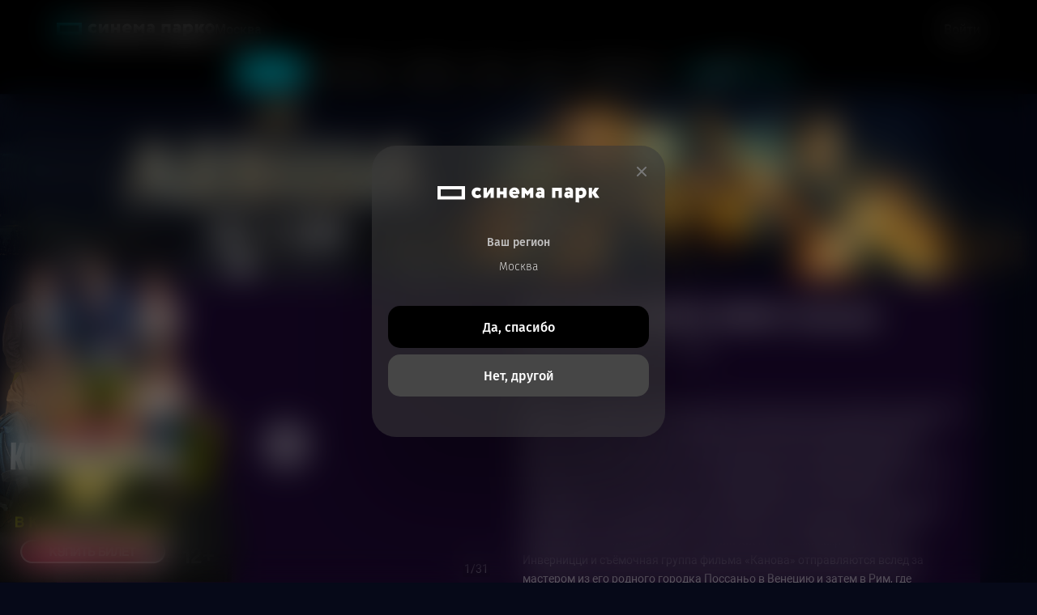

--- FILE ---
content_type: text/html; charset=UTF-8
request_url: https://kinoteatr.ru/theatre-hd/artlektoriyvkino-kanova/
body_size: 17623
content:
<!DOCTYPE html>
<html lang="ru">
<head>
	<meta charset="UTF-8">
	<meta name="viewport" content="width=device-width, initial-scale=1">

	<title>
	«АРТ-ЛЕКТОРИЙ В КИНО: Канова» (Италия, 2019)	 
	- смотреть трейлеры на Кино Окко
</title>
    <meta property="og:type" content="website" />
    <meta property="og:title" content="
	«АРТ-ЛЕКТОРИЙ В КИНО: Канова» (Италия, 2019)	 
	- смотреть трейлеры на Кино Окко
" />
    <meta property="twitter:title" content="
	«АРТ-ЛЕКТОРИЙ В КИНО: Канова» (Италия, 2019)	 
	- смотреть трейлеры на Кино Окко
" />
            		    <meta name="description" content="Фильм «АРТ-ЛЕКТОРИЙ В КИНО: Канова»  (Италия, 2019) смотреть трейлеры онлайн на сайте кинотеатра Объединенной киносети «Формула Кино / Синема Парк»" />
    



        

 
<link rel="icon" type="image/png" sizes="16x16" href="/favicon-16x16.png">
<link rel="icon" type="image/png" sizes="32x32" href="/favicon-32x32.png">
<link rel="shortcut icon" type="image/x-icon" href="/favicon.ico">
<link rel="icon" type="image/x-icon" href="/favicon.ico">
<link rel="manifest" href="/site.webmanifest">



   

        <link rel="stylesheet" href="/application/data/css/style.css?_=1765919899">
    <link rel="stylesheet" href="/application/data/header4/css/header4.css?_=1765919897">
    <link rel="stylesheet" href="/application/data/css/auth.css?_=1765919897">
    
	

        
    <script>current_city_id = 1;</script>        

	

<meta property="og:type" content="video.movie" />
<meta property="og:locale" content="ru_RU" />
<meta property="og:url" content="https://kinoteatr.ru/film/artlektoriyvkino-kanova/" />
<meta property="og:image" content="https://s3.kinoteatr.ru/upload/movies/3943/cover.jpg" />
<meta property="og:description" content="Афиша &laquo;АртЛекторийВКино: Канова&raquo; (2019): цены на билеты и расписание сеансов в кинотеатрах Объединенной киносети «Формула Кино / Синема Парк»" />
<meta property="og:site_name" content="FormulaKino CinemaPark" />
<meta name="twitter:card" content="summary_large_image" />
<meta name="twitter:site" content="@formula_kino">
<meta property="twitter:description" content="Афиша &laquo;АртЛекторийВКино: Канова&raquo; (2019): цены на билеты и расписание сеансов в кинотеатрах Объединенной киносети «Формула Кино / Синема Парк»" />
<meta property="twitter:image:src" content="https://s3.kinoteatr.ru/upload/movies/3943/cover.jpg" />

	        <link rel="canonical" href="https://kinoteatr.ru/theatre-hd/artlektoriyvkino-kanova/" />
            
	<script>
	window.dataLayer = window.dataLayer || [];
	dataLayer.push({
		event: 'view',
				page_type: 'product',
		locality: 'Москва'
	})
</script>

<!-- Google Tag Manager -->

<script>(function(w,d,s,l,i){w[l]=w[l]||[];w[l].push({'gtm.start':
        new Date().getTime(),event:'gtm.js'});var f=d.getElementsByTagName(s)[0],
        j=d.createElement(s),dl=l!='dataLayer'?'&l='+l:'';j.async=true;j.src=
        'https://www.googletagmanager.com/gtm.js?id='+i+dl;f.parentNode.insertBefore(j,f);
    })(window,document,'script','dataLayer','GTM-59V2V7R');
</script>

<!-- End Google Tag Manager -->

<!-- Yandex.Metrika counter -->
<script type="text/javascript" >
   (function(m,e,t,r,i,k,a){m[i]=m[i]||function(){(m[i].a=m[i].a||[]).push(arguments)};
   m[i].l=1*new Date();
   for (var j = 0; j < document.scripts.length; j++) {if (document.scripts[j].src === r) { return; }}
   k=e.createElement(t),a=e.getElementsByTagName(t)[0],k.async=1,k.src=r,a.parentNode.insertBefore(k,a)})
   (window, document, "script", "https://mc.yandex.ru/metrika/tag.js", "ym");

   ym(95054081, "init", {
        clickmap:true,
        trackLinks:true,
        accurateTrackBounce:true,
        webvisor:true,
        ecommerce:"dataLayer"
   });
</script>
<noscript><div><img src="https://mc.yandex.ru/watch/95054081" style="position:absolute; left:-9999px;" alt="" /></div></noscript>
<!-- /Yandex.Metrika counter -->
<meta http-equiv="x-dns-prefetch-control" content="on">

<link rel='dns-prefetch' href='//kinoteatr.ru'>
<link rel='dns-prefetch' href='//s1.kinoteatr.ru'>
<link rel='dns-prefetch' href='//s2.kinoteatr.ru'>
<link rel='dns-prefetch' href='//s3.kinoteatr.ru'>
<link rel='dns-prefetch' href='//ssp.rambler.ru'>
<link rel='dns-prefetch' href='//id.rambler.ru'>
<link rel='dns-prefetch' href='//kassa.rambler.ru'>
<link rel='dns-prefetch' href='//profile.ssp.rambler.ru'>
<link rel='dns-prefetch' href='//kassa.rambler.ru'>
<link rel='dns-prefetch' href='//www.googletagmanager.com'>
<link rel='dns-prefetch' href='//ads.adfox.ru'>

<link rel="preload" href="https://s1.kinoteatr.ru/application/data/fonts/FiraSans-ExtraLight.woff2" as="font">
</head>
<body>
<!-- Google Tag Manager (noscript) -->
<noscript><iframe src="https://www.googletagmanager.com/ns.html?id=GTM-59V2V7R" height="0" width="0" style="display:none;visibility:hidden"></iframe></noscript>
<!-- End Google Tag Manager (noscript) -->


<header class="header" data-fixed data-scroll="50" data-scroll-show="200">
	<div class="header__container">
		<div class="header__body">
			<div class="header__top">
				<a class="header__logo" href="https://kinoteatr.ru/">
					<picture>
						<source media="(max-width: 47.99875em)" srcset="/application/data/header4/img/logo-figure.svg">
						<img src="/application/data/header4/img/logo.svg" alt="лого Cinema Park">
					</picture>
				</a>
				<div class="header__actions actions-header">
					<div class="actions-header__city">
						<button id="city-button" data-button-open>
							<svg width="12" height="15" aria-hidden="true" viewBox="0 0 12 15" fill="none" xmlns="http://www.w3.org/2000/svg">
								<path class="icon-location" fill-rule="evenodd" clip-rule="evenodd" d="M12 5.99864C12 8.89161 9.71242 11.3063 7.13483 13.8691C6.73526 14.2664 6.53548 14.4651 6.30793 14.5387C6.10704 14.6037 5.89296 14.6037 5.69207 14.5387C5.46452 14.4651 5.26474 14.2664 4.86517 13.8691C2.28758 11.3063 0 8.89161 0 5.99864C0 2.68568 2.68629 0 6 0C9.31371 0 12 2.68568 12 5.99864ZM8.25 5.99836C8.25 7.24072 7.24264 8.24785 6 8.24785C4.75736 8.24785 3.75 7.24072 3.75 5.99836C3.75 4.756 4.75736 3.74887 6 3.74887C7.24264 3.74887 8.25 4.756 8.25 5.99836Z" fill="#A4A4A4" />
							</svg>
							<span>Москва</span>
						</button>
					</div>
					<div class="actions-header__user user-header">
						<button class="user-header__button" data-button-open onclick="javascript:app.generate_iframe_popup_login();">
							<span>Войти</span>
							<img src="/application/data/header4/img/icons/user.svg" alt="иконка пользователя">
						</button>
						<div class="user-header__menu menu-user">

							<div class="menu-user__body">
								<button class="menu-user__close-button">
									<svg width="18" height="18" aria-hidden="true" viewBox="0 0 18 18" fill="none" xmlns="http://www.w3.org/2000/svg">
										<path d="M1 1L17 17" stroke="white" stroke-width="2" stroke-linecap="round" />
										<path d="M17 1L0.999999 17" stroke="white" stroke-width="2" stroke-linecap="round" />
									</svg>
								</button>
								<h3 class="menu-user__profile">Мой профиль</h3>
								<div class="menu-user__info">
									<div class="menu-user__mail">name@mail.com</div>
									<span>Пользователь</span>
								</div>
								<ul class="menu-user__list">
									<li><a href="/bonus/profile/">Личные данные</a></li>
																		<li><a href="/bonus/">Программа лояльности Бонус</a></li>
									<li><a href="/bonus/history/">История</a></li>
									<li><a href="/bonus/faq/">Помощь</a></li>
								</ul>
								<div class="menu-user__out">
									<button onclick="javascript:auth.logoutUser();">Выйти</button>
								</div>
							</div>
						</div>
					</div>
				</div>
			</div>
			<nav class="header__nav nav-header">
				<ul class="nav-header__list">
					

 

                    <li class="nav-header__item active"><a class="nav-header__link" href="https://kinoteatr.ru/kinoafisha/">Фильмы</a></li>
                

                    <li class="nav-header__item"><a class="nav-header__link" href="https://kinoteatr.ru/raspisanie-kinoteatrov/">Кинотеатры</a></li>
                

                    <li class="nav-header__item"><a class="nav-header__link" href="https://kinoteatr.ru/events/">События</a></li>
                

                    <li class="nav-header__item"><a class="nav-header__link" href="https://kinoteatr.ru/sport/">Спорт</a></li>
                

                    <li class="nav-header__item"><a class="nav-header__link" href="https://kinoteatr.ru/actions/">Акции</a></li>
                

                

                    <li class="nav-header__item"><a class="nav-header__link" href="https://kinoteatr.ru/prazdnik-v-kino/">Аренда зала</a></li>
                

                    <li class="nav-header__item gift-card"><a class="nav-header__link" href="https://kinoteatr.ru/podarok/"><span>Подарочная карта</span></a></li>
                
				</ul>
			</nav>
		</div>
	</div>

	<!-- Cities -->
	<div class="search-cities" data-fixed>
		<div class="search-cities__body">
			<div class="search-cities__content">
				<ul class="search-cities__list">
																																												<li class="search-cities__item">
						<button class="active" data-city-code="moscow" data-href="https://kinoteatr.ru/theatre-hd/artlektoriyvkino-kanova/">Москва</button>
					</li>
																																												<li class="search-cities__item">
						<button data-city-code="sankt-peterburg" data-href="https://kinoteatr.ru/theatre-hd/artlektoriyvkino-kanova/sankt-peterburg/">Санкт-Петербург</button>
					</li>
																																												<li class="search-cities__item">
						<button data-city-code="belgorod" data-href="https://kinoteatr.ru/theatre-hd/artlektoriyvkino-kanova/belgorod/">Белгород</button>
					</li>
																																												<li class="search-cities__item">
						<button data-city-code="volgograd" data-href="https://kinoteatr.ru/theatre-hd/artlektoriyvkino-kanova/volgograd/">Волгоград</button>
					</li>
																																												<li class="search-cities__item">
						<button data-city-code="vologda" data-href="https://kinoteatr.ru/theatre-hd/artlektoriyvkino-kanova/vologda/">Вологда</button>
					</li>
																																												<li class="search-cities__item">
						<button data-city-code="voronezh" data-href="https://kinoteatr.ru/theatre-hd/artlektoriyvkino-kanova/voronezh/">Воронеж</button>
					</li>
																																												<li class="search-cities__item">
						<button data-city-code="izhevsk" data-href="https://kinoteatr.ru/theatre-hd/artlektoriyvkino-kanova/izhevsk/">Ижевск</button>
					</li>
																																												<li class="search-cities__item">
						<button data-city-code="kaliningrad" data-href="https://kinoteatr.ru/theatre-hd/artlektoriyvkino-kanova/kaliningrad/">Калининград</button>
					</li>
																																												<li class="search-cities__item">
						<button data-city-code="kovrov" data-href="https://kinoteatr.ru/theatre-hd/artlektoriyvkino-kanova/kovrov/">Ковров</button>
					</li>
																																												<li class="search-cities__item">
						<button data-city-code="krasnodar" data-href="https://kinoteatr.ru/theatre-hd/artlektoriyvkino-kanova/krasnodar/">Краснодар</button>
					</li>
																																												<li class="search-cities__item">
						<button data-city-code="krasnoyarsk" data-href="https://kinoteatr.ru/theatre-hd/artlektoriyvkino-kanova/krasnoyarsk/">Красноярск</button>
					</li>
																																												<li class="search-cities__item">
						<button data-city-code="naberezhnie-chelni" data-href="https://kinoteatr.ru/theatre-hd/artlektoriyvkino-kanova/naberezhnie-chelni/">Набережные Челны</button>
					</li>
																																												<li class="search-cities__item">
						<button data-city-code="nizhniy-novgorod" data-href="https://kinoteatr.ru/theatre-hd/artlektoriyvkino-kanova/nizhniy-novgorod/">Нижний Новгород</button>
					</li>
																																												<li class="search-cities__item">
						<button data-city-code="novokuznetsk" data-href="https://kinoteatr.ru/theatre-hd/artlektoriyvkino-kanova/novokuznetsk/">Новокузнецк</button>
					</li>
																																												<li class="search-cities__item">
						<button data-city-code="novosibirsk" data-href="https://kinoteatr.ru/theatre-hd/artlektoriyvkino-kanova/novosibirsk/">Новосибирск</button>
					</li>
																																												<li class="search-cities__item">
						<button data-city-code="perm" data-href="https://kinoteatr.ru/theatre-hd/artlektoriyvkino-kanova/perm/">Пермь</button>
					</li>
																																												<li class="search-cities__item">
						<button data-city-code="rjazan" data-href="https://kinoteatr.ru/theatre-hd/artlektoriyvkino-kanova/rjazan/">Рязань</button>
					</li>
																																												<li class="search-cities__item">
						<button data-city-code="samara" data-href="https://kinoteatr.ru/theatre-hd/artlektoriyvkino-kanova/samara/">Самара</button>
					</li>
																																												<li class="search-cities__item">
						<button data-city-code="saratov" data-href="https://kinoteatr.ru/theatre-hd/artlektoriyvkino-kanova/saratov/">Саратов</button>
					</li>
																																												<li class="search-cities__item">
						<button data-city-code="sochi" data-href="https://kinoteatr.ru/theatre-hd/artlektoriyvkino-kanova/sochi/">Сочи</button>
					</li>
																																												<li class="search-cities__item">
						<button data-city-code="stavropol" data-href="https://kinoteatr.ru/theatre-hd/artlektoriyvkino-kanova/stavropol/">Ставрополь</button>
					</li>
																																												<li class="search-cities__item">
						<button data-city-code="surgut" data-href="https://kinoteatr.ru/theatre-hd/artlektoriyvkino-kanova/surgut/">Сургут</button>
					</li>
																																												<li class="search-cities__item">
						<button data-city-code="syktyvkar" data-href="https://kinoteatr.ru/theatre-hd/artlektoriyvkino-kanova/syktyvkar/">Сыктывкар</button>
					</li>
																																												<li class="search-cities__item">
						<button data-city-code="tula" data-href="https://kinoteatr.ru/theatre-hd/artlektoriyvkino-kanova/tula/">Тула</button>
					</li>
																																												<li class="search-cities__item">
						<button data-city-code="tumen" data-href="https://kinoteatr.ru/theatre-hd/artlektoriyvkino-kanova/tumen/">Тюмень</button>
					</li>
																																												<li class="search-cities__item">
						<button data-city-code="ulyanovsk" data-href="https://kinoteatr.ru/theatre-hd/artlektoriyvkino-kanova/ulyanovsk/">Ульяновск</button>
					</li>
																																												<li class="search-cities__item">
						<button data-city-code="ufa" data-href="https://kinoteatr.ru/theatre-hd/artlektoriyvkino-kanova/ufa/">Уфа</button>
					</li>
																																												<li class="search-cities__item">
						<button data-city-code="chelyabinsk" data-href="https://kinoteatr.ru/theatre-hd/artlektoriyvkino-kanova/chelyabinsk/">Челябинск</button>
					</li>
									</ul>
			</div>
		</div>
	</div>
</header>




<div class="popup-city" id="city-popup" data-popup>
    <div class="popup-city__body">
        <div class="popup-city__content">
            <button class="popup-city__icon" data-popup-close>
                <svg aria-hidden="true" width="12" height="12" viewBox="0 0 12 12" fill="none" xmlns="http://www.w3.org/2000/svg">
                    <path class="icon-close" d="M1 1L11 11" stroke="#787878" stroke-width="2" stroke-linecap="round" />
                    <path class="icon-close" d="M11 1L1 11" stroke="#787878" stroke-width="2" stroke-linecap="round" />
                </svg>
            </button>
            <div class="popup-city__title visually-hidden" data-popup-label>Модальное окно подтверждения города</div>
            <div class="popup-city__logo">
                <img aria-hidden="true" src="/application/data/header4/img/logo-white.svg" alt="логотип Cinema Park">
            </div>
            <div class="popup-city__region">
                Ваш регион
                <span>Набережные Челны</span>
            </div>
            <button class="popup-city__button button-yes" data-popup-close>Да, спасибо</button>
            <button class="popup-city__button button-no" data-popup-close>Нет, другой</button>
        </div>
    </div>
</div>



	<div class="ad_bg"  id="block_pad_top"  data-branding-id-1600x900="308" data-branding-text-1600x900="Левша" data-link-1600x900="https://kinoteatr.ru/film/levsha-2/?erid=2VfnxvR1n4Z"  data-branding-id-1139x230="308" data-branding-text-1139x230="Левша" data-link-1139x230="https://kinoteatr.ru/film/levsha-2/?erid=2VfnxvR1n4Z"  data-branding-id-900x230="308" data-branding-text-900x230="Левша" data-link-900x230="https://kinoteatr.ru/film/levsha-2/?erid=2VfnxvR1n4Z"  data-branding-id-720x100="308" data-branding-text-720x100="Левша" data-link-720x100="https://kinoteatr.ru/film/levsha-2/?erid=2VfnxvR1n4Z"  data-branding-id-500x100="308" data-branding-text-500x100="Левша" data-link-500x100="https://kinoteatr.ru/film/levsha-2/?erid=2VfnxvR1n4Z"></div>


	<style type="text/css">

    				body.empty_branding{
				background-image: url(https://s1.kinoteatr.ru/upload/b1/00/00/03/08/pwheB6B8umUXFJHMqPBS.png);
				background-color:#060918			}
						.ad_bg {cursor: pointer;}
					
					@media screen and (max-width: 1139px){
				body.empty_branding {
					background-image: url(https://s2.kinoteatr.ru/upload/b1/00/00/00/00/LEVSHA_Cinemapark_brending_2278x46012.jpg);
					background-size: auto 230px;
					background-color:#060918				}
				.ad_bg{cursor: pointer;}			}
		
					@media screen and (max-width: 900px){
				body.empty_branding{
					background-image: url(https://s3.kinoteatr.ru/upload/b1/00/00/00/00/LEVSHA_Cinemapark_brending_1800x4601.jpg);
					background-size: auto 230px;
					background-color:#060918				}
				.ad_bg{cursor: pointer;}			}
		
					@media screen and (max-width: 720px){
				body.empty_branding{
					background-image: url(https://s1.kinoteatr.ru/upload/b1/00/00/00/00/LEVSHA_Cinemapark_brending_2880x400.jpg);
					background-size: auto 100px;
					background-color:#060918				}
				.ad_bg{cursor: pointer;}			}
		
					@media screen and (max-width: 500px){
				body.empty_branding{
					background-image: url(https://s2.kinoteatr.ru/upload/b1/00/00/00/00/LEVSHA_Cinemapark_brending_2000x400.jpg);
					background-size: auto 100px;
					background-position-x: center;
					background-color:#060918				}
				.ad_bg{cursor: pointer;}			}
		    </style>






<div class="wrap3 pt-movie-item mt-branding main_content">





	<div class="movie gtm_single_movie_ecommerce gtm_single_movie single_movie_card" data-gtm-ec-id="99007" data-gtm-ec-name="АРТ-ЛЕКТОРИЙ В КИНО: Канова" data-gtm-ec-category="Главная/Расписание театра в Москве" data-gtm-format="all" data-gtm-date="" data-gtm-list-item-filmId="3943" data-gtm-list-item-filmName="АртЛекторийВКино: Канова" data-gtm-list-item-genre="документальный" data-gtm-list-item-format="2d" itemscope itemtype="http://schema.org/Movie">

				

						<div class="slider">
			<div class="big_img">
														<div itemscope itemtype="http://schema.org/VideoObject">
					<meta itemprop="name" content="Трейлер АРТ-ЛЕКТОРИЙ В КИНО: Канова" />
					<meta itemprop="isFamilyFriendly" content="true" />
					<meta itemprop="uploadDate" content="2024-09-06 17:08:35" />
					<meta itemprop="duration" content="PT1M38S" />
					<img style="display: none;" alt="АРТ-ЛЕКТОРИЙ В КИНО: Канова" src="https://img.youtube.com/vi/t3dCpXd39Cg/maxresdefault.jpg" itemprop="thumbnail" />
					<meta itemprop="description" content="Канова — скульптор, который посвятил всю жизнь поиску гармонии и идеального начала в искусстве. Но в то же время он воспевал мир навсегда утраченный: будучи выходцем из Венеции, Антонио Канова в 40 лет пережил падение Венецианской республики и стал последним крупным венецианским мастером. Своим искусством он пытался остановить время, и главной идеей его произведений стала идея красоты, не имеющей начала и конца. Канова сумел объединить восхищение греческой Античностью и современность, остроту переломной эпохи конца XVIII — начала XIX века. Режиссёр Франческо Инверницци и съёмочная группа фильма «Канова» отправляются вслед за мастером из его родного городка Поссаньо в Венецию и затем в Рим, где скульптору предстоит встретиться с самим Наполеоном." />

					<a href="https://www.youtube.com/embed/t3dCpXd39Cg" class="video active" data-fancybox="gallery" data-owl="1" itemprop="url">
						<img src="https://img.youtube.com/vi/t3dCpXd39Cg/maxresdefault.jpg" alt="" itemprop="thumbnailUrl">
					</a>
				</div>
														<a href="https://s1.kinoteatr.ru/upload/movies/3943/screenshots/37990.jpg" data-fancybox="gallery" data-owl="2" >
					<img data-src="https://s1.kinoteatr.ru/preview9/upload/movies/3943/screenshots/37990.jpg.webp" class="lazyload" alt="">
				</a>
											<a href="https://s2.kinoteatr.ru/upload/movies/3943/screenshots/37989.jpg" data-fancybox="gallery" data-owl="3" >
					<img data-src="https://s2.kinoteatr.ru/preview9/upload/movies/3943/screenshots/37989.jpg.webp" class="lazyload" alt="">
				</a>
											<a href="https://s3.kinoteatr.ru/upload/movies/3943/screenshots/37988.jpg" data-fancybox="gallery" data-owl="4" >
					<img data-src="https://s3.kinoteatr.ru/preview9/upload/movies/3943/screenshots/37988.jpg.webp" class="lazyload" alt="">
				</a>
											<a href="https://s1.kinoteatr.ru/upload/movies/3943/screenshots/37987.jpg" data-fancybox="gallery" data-owl="5" >
					<img data-src="https://s1.kinoteatr.ru/preview9/upload/movies/3943/screenshots/37987.jpg.webp" class="lazyload" alt="">
				</a>
											<a href="https://s2.kinoteatr.ru/upload/movies/3943/screenshots/37986.jpg" data-fancybox="gallery" data-owl="6" >
					<img data-src="https://s2.kinoteatr.ru/preview9/upload/movies/3943/screenshots/37986.jpg.webp" class="lazyload" alt="">
				</a>
											<a href="https://s3.kinoteatr.ru/upload/movies/3943/screenshots/37985.jpg" data-fancybox="gallery" data-owl="7" >
					<img data-src="https://s3.kinoteatr.ru/preview9/upload/movies/3943/screenshots/37985.jpg.webp" class="lazyload" alt="">
				</a>
											<a href="https://s1.kinoteatr.ru/upload/movies/3943/screenshots/37984.jpg" data-fancybox="gallery" data-owl="8" >
					<img data-src="https://s1.kinoteatr.ru/preview9/upload/movies/3943/screenshots/37984.jpg.webp" class="lazyload" alt="">
				</a>
											<a href="https://s2.kinoteatr.ru/upload/movies/3943/screenshots/37983.jpg" data-fancybox="gallery" data-owl="9" >
					<img data-src="https://s2.kinoteatr.ru/preview9/upload/movies/3943/screenshots/37983.jpg.webp" class="lazyload" alt="">
				</a>
											<a href="https://s3.kinoteatr.ru/upload/movies/3943/screenshots/37982.jpg" data-fancybox="gallery" data-owl="10" >
					<img data-src="https://s3.kinoteatr.ru/preview9/upload/movies/3943/screenshots/37982.jpg.webp" class="lazyload" alt="">
				</a>
											<a href="https://s1.kinoteatr.ru/upload/movies/3943/screenshots/37981.jpg" data-fancybox="gallery" data-owl="11" >
					<img data-src="https://s1.kinoteatr.ru/preview9/upload/movies/3943/screenshots/37981.jpg.webp" class="lazyload" alt="">
				</a>
											<a href="https://s2.kinoteatr.ru/upload/movies/3943/screenshots/37980.jpg" data-fancybox="gallery" data-owl="12" >
					<img data-src="https://s2.kinoteatr.ru/preview9/upload/movies/3943/screenshots/37980.jpg.webp" class="lazyload" alt="">
				</a>
											<a href="https://s3.kinoteatr.ru/upload/movies/3943/screenshots/37979.jpg" data-fancybox="gallery" data-owl="13" >
					<img data-src="https://s3.kinoteatr.ru/preview9/upload/movies/3943/screenshots/37979.jpg.webp" class="lazyload" alt="">
				</a>
											<a href="https://s1.kinoteatr.ru/upload/movies/3943/screenshots/37978.jpg" data-fancybox="gallery" data-owl="14" >
					<img data-src="https://s1.kinoteatr.ru/preview9/upload/movies/3943/screenshots/37978.jpg.webp" class="lazyload" alt="">
				</a>
											<a href="https://s2.kinoteatr.ru/upload/movies/3943/screenshots/37977.jpg" data-fancybox="gallery" data-owl="15" >
					<img data-src="https://s2.kinoteatr.ru/preview9/upload/movies/3943/screenshots/37977.jpg.webp" class="lazyload" alt="">
				</a>
											<a href="https://s3.kinoteatr.ru/upload/movies/3943/screenshots/37976.jpg" data-fancybox="gallery" data-owl="16" >
					<img data-src="https://s3.kinoteatr.ru/preview9/upload/movies/3943/screenshots/37976.jpg.webp" class="lazyload" alt="">
				</a>
											<a href="https://s1.kinoteatr.ru/upload/movies/3943/screenshots/37975.jpg" data-fancybox="gallery" data-owl="17" >
					<img data-src="https://s1.kinoteatr.ru/preview9/upload/movies/3943/screenshots/37975.jpg.webp" class="lazyload" alt="">
				</a>
											<a href="https://s2.kinoteatr.ru/upload/movies/3943/screenshots/37974.jpg" data-fancybox="gallery" data-owl="18" >
					<img data-src="https://s2.kinoteatr.ru/preview9/upload/movies/3943/screenshots/37974.jpg.webp" class="lazyload" alt="">
				</a>
											<a href="https://s3.kinoteatr.ru/upload/movies/3943/screenshots/37973.jpg" data-fancybox="gallery" data-owl="19" >
					<img data-src="https://s3.kinoteatr.ru/preview9/upload/movies/3943/screenshots/37973.jpg.webp" class="lazyload" alt="">
				</a>
											<a href="https://s1.kinoteatr.ru/upload/movies/3943/screenshots/37972.jpg" data-fancybox="gallery" data-owl="20" >
					<img data-src="https://s1.kinoteatr.ru/preview9/upload/movies/3943/screenshots/37972.jpg.webp" class="lazyload" alt="">
				</a>
											<a href="https://s2.kinoteatr.ru/upload/movies/3943/screenshots/37971.jpg" data-fancybox="gallery" data-owl="21" >
					<img data-src="https://s2.kinoteatr.ru/preview9/upload/movies/3943/screenshots/37971.jpg.webp" class="lazyload" alt="">
				</a>
											<a href="https://s3.kinoteatr.ru/upload/movies/3943/screenshots/37970.jpg" data-fancybox="gallery" data-owl="22" >
					<img data-src="https://s3.kinoteatr.ru/preview9/upload/movies/3943/screenshots/37970.jpg.webp" class="lazyload" alt="">
				</a>
											<a href="https://s1.kinoteatr.ru/upload/movies/3943/screenshots/37969.jpg" data-fancybox="gallery" data-owl="23" >
					<img data-src="https://s1.kinoteatr.ru/preview9/upload/movies/3943/screenshots/37969.jpg.webp" class="lazyload" alt="">
				</a>
											<a href="https://s2.kinoteatr.ru/upload/movies/3943/screenshots/37968.jpg" data-fancybox="gallery" data-owl="24" >
					<img data-src="https://s2.kinoteatr.ru/preview9/upload/movies/3943/screenshots/37968.jpg.webp" class="lazyload" alt="">
				</a>
											<a href="https://s3.kinoteatr.ru/upload/movies/3943/screenshots/37967.jpg" data-fancybox="gallery" data-owl="25" >
					<img data-src="https://s3.kinoteatr.ru/preview9/upload/movies/3943/screenshots/37967.jpg.webp" class="lazyload" alt="">
				</a>
											<a href="https://s1.kinoteatr.ru/upload/movies/3943/screenshots/37966.jpg" data-fancybox="gallery" data-owl="26" >
					<img data-src="https://s1.kinoteatr.ru/preview9/upload/movies/3943/screenshots/37966.jpg.webp" class="lazyload" alt="">
				</a>
											<a href="https://s2.kinoteatr.ru/upload/movies/3943/screenshots/37965.jpg" data-fancybox="gallery" data-owl="27" >
					<img data-src="https://s2.kinoteatr.ru/preview9/upload/movies/3943/screenshots/37965.jpg.webp" class="lazyload" alt="">
				</a>
											<a href="https://s3.kinoteatr.ru/upload/movies/3943/screenshots/37964.jpg" data-fancybox="gallery" data-owl="28" >
					<img data-src="https://s3.kinoteatr.ru/preview9/upload/movies/3943/screenshots/37964.jpg.webp" class="lazyload" alt="">
				</a>
											<a href="https://s1.kinoteatr.ru/upload/movies/3943/screenshots/37963.jpg" data-fancybox="gallery" data-owl="29" >
					<img data-src="https://s1.kinoteatr.ru/preview9/upload/movies/3943/screenshots/37963.jpg.webp" class="lazyload" alt="">
				</a>
											<a href="https://s2.kinoteatr.ru/upload/movies/3943/screenshots/37962.jpg" data-fancybox="gallery" data-owl="30" >
					<img data-src="https://s2.kinoteatr.ru/preview9/upload/movies/3943/screenshots/37962.jpg.webp" class="lazyload" alt="">
				</a>
											<a href="https://s3.kinoteatr.ru/upload/movies/3943/screenshots/37961.jpg" data-fancybox="gallery" data-owl="31" >
					<img data-src="https://s3.kinoteatr.ru/preview9/upload/movies/3943/screenshots/37961.jpg.webp" class="lazyload" alt="">
				</a>
			
										<div class="current">
					<p class="cur">1</p>
					/31
				</div>
			
			</div>

										<div class="small">
					<div class="owl-carousel">
																						<a class="video" data-owl="1">
							<img src="https://img.youtube.com/vi/t3dCpXd39Cg/maxresdefault.jpg" alt="">
						</a>
																						<a data-owl="2">
							<img data-src="https://s1.kinoteatr.ru/preview19/upload/movies/3943/screenshots/37990.jpg.webp" class="lazyload" alt="" />
						</a>
																	<a data-owl="3">
							<img data-src="https://s2.kinoteatr.ru/preview19/upload/movies/3943/screenshots/37989.jpg.webp" class="lazyload" alt="" />
						</a>
																	<a data-owl="4">
							<img data-src="https://s3.kinoteatr.ru/preview19/upload/movies/3943/screenshots/37988.jpg.webp" class="lazyload" alt="" />
						</a>
																	<a data-owl="5">
							<img data-src="https://s1.kinoteatr.ru/preview19/upload/movies/3943/screenshots/37987.jpg.webp" class="lazyload" alt="" />
						</a>
																	<a data-owl="6">
							<img data-src="https://s2.kinoteatr.ru/preview19/upload/movies/3943/screenshots/37986.jpg.webp" class="lazyload" alt="" />
						</a>
																	<a data-owl="7">
							<img data-src="https://s3.kinoteatr.ru/preview19/upload/movies/3943/screenshots/37985.jpg.webp" class="lazyload" alt="" />
						</a>
																	<a data-owl="8">
							<img data-src="https://s1.kinoteatr.ru/preview19/upload/movies/3943/screenshots/37984.jpg.webp" class="lazyload" alt="" />
						</a>
																	<a data-owl="9">
							<img data-src="https://s2.kinoteatr.ru/preview19/upload/movies/3943/screenshots/37983.jpg.webp" class="lazyload" alt="" />
						</a>
																	<a data-owl="10">
							<img data-src="https://s3.kinoteatr.ru/preview19/upload/movies/3943/screenshots/37982.jpg.webp" class="lazyload" alt="" />
						</a>
																	<a data-owl="11">
							<img data-src="https://s1.kinoteatr.ru/preview19/upload/movies/3943/screenshots/37981.jpg.webp" class="lazyload" alt="" />
						</a>
																	<a data-owl="12">
							<img data-src="https://s2.kinoteatr.ru/preview19/upload/movies/3943/screenshots/37980.jpg.webp" class="lazyload" alt="" />
						</a>
																	<a data-owl="13">
							<img data-src="https://s3.kinoteatr.ru/preview19/upload/movies/3943/screenshots/37979.jpg.webp" class="lazyload" alt="" />
						</a>
																	<a data-owl="14">
							<img data-src="https://s1.kinoteatr.ru/preview19/upload/movies/3943/screenshots/37978.jpg.webp" class="lazyload" alt="" />
						</a>
																	<a data-owl="15">
							<img data-src="https://s2.kinoteatr.ru/preview19/upload/movies/3943/screenshots/37977.jpg.webp" class="lazyload" alt="" />
						</a>
																	<a data-owl="16">
							<img data-src="https://s3.kinoteatr.ru/preview19/upload/movies/3943/screenshots/37976.jpg.webp" class="lazyload" alt="" />
						</a>
																	<a data-owl="17">
							<img data-src="https://s1.kinoteatr.ru/preview19/upload/movies/3943/screenshots/37975.jpg.webp" class="lazyload" alt="" />
						</a>
																	<a data-owl="18">
							<img data-src="https://s2.kinoteatr.ru/preview19/upload/movies/3943/screenshots/37974.jpg.webp" class="lazyload" alt="" />
						</a>
																	<a data-owl="19">
							<img data-src="https://s3.kinoteatr.ru/preview19/upload/movies/3943/screenshots/37973.jpg.webp" class="lazyload" alt="" />
						</a>
																	<a data-owl="20">
							<img data-src="https://s1.kinoteatr.ru/preview19/upload/movies/3943/screenshots/37972.jpg.webp" class="lazyload" alt="" />
						</a>
																	<a data-owl="21">
							<img data-src="https://s2.kinoteatr.ru/preview19/upload/movies/3943/screenshots/37971.jpg.webp" class="lazyload" alt="" />
						</a>
																	<a data-owl="22">
							<img data-src="https://s3.kinoteatr.ru/preview19/upload/movies/3943/screenshots/37970.jpg.webp" class="lazyload" alt="" />
						</a>
																	<a data-owl="23">
							<img data-src="https://s1.kinoteatr.ru/preview19/upload/movies/3943/screenshots/37969.jpg.webp" class="lazyload" alt="" />
						</a>
																	<a data-owl="24">
							<img data-src="https://s2.kinoteatr.ru/preview19/upload/movies/3943/screenshots/37968.jpg.webp" class="lazyload" alt="" />
						</a>
																	<a data-owl="25">
							<img data-src="https://s3.kinoteatr.ru/preview19/upload/movies/3943/screenshots/37967.jpg.webp" class="lazyload" alt="" />
						</a>
																	<a data-owl="26">
							<img data-src="https://s1.kinoteatr.ru/preview19/upload/movies/3943/screenshots/37966.jpg.webp" class="lazyload" alt="" />
						</a>
																	<a data-owl="27">
							<img data-src="https://s2.kinoteatr.ru/preview19/upload/movies/3943/screenshots/37965.jpg.webp" class="lazyload" alt="" />
						</a>
																	<a data-owl="28">
							<img data-src="https://s3.kinoteatr.ru/preview19/upload/movies/3943/screenshots/37964.jpg.webp" class="lazyload" alt="" />
						</a>
																	<a data-owl="29">
							<img data-src="https://s1.kinoteatr.ru/preview19/upload/movies/3943/screenshots/37963.jpg.webp" class="lazyload" alt="" />
						</a>
																	<a data-owl="30">
							<img data-src="https://s2.kinoteatr.ru/preview19/upload/movies/3943/screenshots/37962.jpg.webp" class="lazyload" alt="" />
						</a>
																	<a data-owl="31">
							<img data-src="https://s3.kinoteatr.ru/preview19/upload/movies/3943/screenshots/37961.jpg.webp" class="lazyload" alt="" />
						</a>
										</div>

																<div class="nav_arrow">
							<div class="prev"></div>
							<div class="next"></div>
						</div>
					
				</div>
			


			


		</div>

		





        
		<div class="info">
			<h1 itemprop="name">АРТ-ЛЕКТОРИЙ В КИНО: Канова							</h1>
            <meta itemprop="image" content="https://s3.kinoteatr.ru/upload/movies/3943/cover.jpg" />            <meta itemprop="duration" content="T96M" />
						<div class="b-flex">
								<p>Canova (2019, <span class="clear_span" itemprop="countryOfOrigin" itemscope itemtype="http://schema.org/Country"><span class="clear_span" itemprop="name">Италия</span></span>)</p>
								<p style="white-space: nowrap;">1 ч. 36 мин. </p>
			</div>
						<div class="info_boxes">
				<div class="left">
					<div class="age" itemprop="contentRating">12+</div>														</div>
							</div>
			<div class="text">
				<span class="announce">
					<p class="" itemprop="description">
																		Канова — скульптор, который посвятил всю жизнь поиску гармонии и идеального начала в искусстве. Но в то же время он воспевал мир навсегда утраченный: будучи выходцем из Венеции, Антонио Канова в 40 лет пережил падение Венецианской республики и стал последним крупным венецианским мастером. Своим искусством он пытался остановить время, и главной идеей его произведений стала идея красоты, не имеющей начала и конца. Канова сумел объединить восхищение греческой Античностью и современность, остроту переломной эпохи конца XVIII — начала XIX века. Режиссёр Франческо Инверницци и съёмочная группа фильма «Канова» отправляются вслед за мастером из его родного городка Поссаньо в Венецию и затем в Рим, где скульптору предстоит встретиться с самим Наполеоном.
						              		              		</p>
				</span>
							</div>
						<table class="movie__card_table">
								<tr>
					<td  class="movie_actors">Жанр</td>
					<td class="movie_actors">
												<span class="clear_span" itemprop="genre">Документальный</span>											</td>
				</tr>
				
								<tr>
					<td>Режиссер</td>
					<td>
			        					        	<span class="clear_span" itemprop="director" itemscope itemtype="http://schema.org/Person">
				        		<span class="clear_span" itemprop="name">Франческо Инверницци</span>
				        	</span>
			        					        						</td>
				</tr>
				
				
				
							</table>
			
						<div class="text_line share">
				<p class="caption">Поделиться</p>
				<div class="soc">
					<a href="https://vk.com/share.php?url=https%3A%2F%2Fkinoteatr.ru%2Ftheatre-hd%2Fartlektoriyvkino-kanova%2F" target="_blank"><img src="/application/data/images/icons/vk.svg" alt=""></a>
					<a href="https://connect.ok.ru/offer?url=https%3A%2F%2Fkinoteatr.ru%2Ftheatre-hd%2Fartlektoriyvkino-kanova%2F" target="_blank"><img src="/application/data/images/icons/ok.svg" alt=""></a>
				</div>
			</div>
			
			

		</div>
	</div>

	<div id="implace_message_placer"></div>




	<div class="schedule">
						<div id="ajax_movie_content_load">
			




										<div style="display: flex; align-items: center; justify-content: center;">
				<div style="display: block; min-height: 300px; margin-top: 100px;">
					<div style="display: flex; align-items: center; justify-content: center;"><img src="/application/data/images/d-cinema-empty.svg" class="d-cinema-empty" /></div>
					<div class="d-cinema-empty-text1">Нет доступных сеансов</div>
					<a style="display: flex; align-items: center; justify-content: center;" class="d-cinema-empty-text2" href="https://kinoteatr.ru/kinoafisha/">Посмотрите расписание других фильмов</a>
				</div>
			</div>
					    

    

		</div>
	</div>
	
	
</div>





































<style>
#animation_container_desktop_left{
	position: fixed;
	bottom: 0px;
/* 	z-index: 95; */
/* 	left: calc((100% - 1140px)/2 - 200px); */
	left: 0;
	z-index: 100;
}
#animation_container_desktop_right{
	position: fixed;
	bottom: 0px;
	z-index: 95;
/* 	left: calc(1140px + (100% - 1140px)/2 ); */
	right: 0;
	z-index: 100;
}

#animation_container_mobile{
	position: fixed;
	bottom: 0;
	width: 100%;
	height: calc(360/320 * 100vw);
    z-index: 100;
}

#mobile_iframe {
	height: calc(360/320 * 100vw);
}

#animation_containermobile,
#dom_overlay_container_mobile,
#canvas_mobile
{
/* 	width: 100vw !important; */
/* 	height: calc( 100vw * 0.725) !important; */
/*     max-height: 290px; */

}


</style>

<div id="animation_container_mobile" class="xxxx2 hide-md hide-sm" style="background-color:rgba(255, 255, 255, 0.00); width: 100%;">
	<div id="hider_mobile" style="display: none; align-items: flex-end; width: 100%; justify-content: center;">
		<iframe id="mobile_iframe" style="width:100%;"></iframe>
	</div>
</div>


<div id="animation_container_desktop_left" class="hide-xs" style="background-color:rgba(255, 255, 255, 0.00); width:317px; ">
	<div id="hider_desktop_left" style="display: none; align-items: flex-end; width:100%; height: 100%;">
		<iframe id="desktop_left_iframe" style="width:316px; height:406px;" allowtransparency="true"></iframe>
	</div>
</div>


<!--<div id="animation_container_desktop_right" class="hide-xs " style="background-color:rgba(255, 255, 255, 0.00); width:346x; height:381px;">
	<div id="hider_desktop_right" style="display: none; align-items: flex-end; width:100%; height: 100%; justify-content: flex-end;">
		<iframe id="desktop_right_iframe" style="width:346px; height:381px;"></iframe>
	</div>
</div>-->

<script>


function initBanner(){
	console.log('initBanner comment_this');
	if(getCookie('k_comment_this_banner_click_closed')){
		['animation_container_mobile', 'animation_container_desktop_left', 'animation_container_desktop_right'].forEach(id => {
			var elem = document.getElementById(id);
			if(elem) elem.remove();
		});
		return;
	} else {

		var mobVers = document.getElementById('animation_container_mobile');
		var desktopLeftVers = document.getElementById('animation_container_desktop_left');
		var desktopRightVers = document.getElementById('animation_container_desktop_right');

		if(mobVers){
			var mobStyles = window.getComputedStyle(mobVers);
			if(mobStyles && mobStyles["display"] && mobStyles["display"] != "none"){
				var hider_mobile = document.getElementById('hider_mobile');
				var mobile_iframe = document.getElementById('mobile_iframe');
				if(hider_mobile) {
					hider_mobile.style.display = "flex";
					mobile_iframe.src="/application/views/special_banners/comment_this/mobile/index.html?_=3";
				}

			}
		}

		if(desktopLeftVers){
			var dlStyles = window.getComputedStyle(desktopLeftVers);
			if(dlStyles && dlStyles["display"] && dlStyles["display"] != "none"){
				var hider_desktop_left = document.getElementById('hider_desktop_left');
				var desktop_left_iframe = document.getElementById('desktop_left_iframe');
				if(hider_desktop_left) {
					hider_desktop_left.style.display = "flex";
					desktop_left_iframe.src="/application/views/special_banners/comment_this/desktop_left/index.html?_=3";
				}

			}
		}

		if(desktopRightVers){
			var drStyles = window.getComputedStyle(desktopRightVers);
			if(drStyles && drStyles["display"] && drStyles["display"] != "none"){
				var hider_desktop_right = document.getElementById('hider_desktop_right');
				var desktop_right_iframe = document.getElementById('desktop_right_iframe');
				if(hider_desktop_right) {
					hider_desktop_right.style.display = "flex";
					desktop_right_iframe.src="/application/views/special_banners/comment_this/desktop_right/index.html?_=1";
				}

			}
		}


	}


	window.onmessage = (event) => {
		var edata = event.data;
		if(edata == 'comment_this_banner_click_closed'){
			createCookie('k_comment_this_banner_click_closed', "1");
			['animation_container_mobile', 'animation_container_desktop_left', 'animation_container_desktop_right'].forEach(id => {
				var elem = document.getElementById(id);
				if(elem) elem.remove();
			});
		}
	}



}

if (document.addEventListener)
        document.addEventListener("DOMContentLoaded", initBanner, false);
    else if (document.attachEvent)
        document.attachEvent("DOMContentLoaded", initBanner);
    else document.onload = initBanner;


</script>

<!-- Footer -->
<footer class="footer">
	<div class="footer__container">
		<div class="footer__body">
			<a href="https://kinoteatr.ru/" class="footer__logo">
				<img src="/application/data/header4/img/logo.svg" alt="лого Cinema Park">
			</a>
			<div class="footer__row">
				<div class="menu-footer" id="spollers-menu-footer" data-spollers>
					<div class="menu-footer__column">
						<button class="menu-footer__button button-spoller" data-spoller type="button">Для гостей
							<span class="menu-footer__arrow" aria-hidden="true">
								<img src="/application/data/header4/img/icons/arrow-grey.svg" alt="иконка стрелки">
							</span>
						</button>
						<ul class="menu-footer__list" id="spoller-menu-footer-1">
							<li class="menu-footer__item"><a href="https://kinoteatr.ru/kinoafisha/" class="menu-footer__link">Расписание фильмов</a></li>
							<li class="menu-footer__item"><a href="https://kinoteatr.ru/raspisanie-kinoteatrov/" class="menu-footer__link">Расписание кинотеатров</a></li>
							<li class="menu-footer__item"><a href="https://kinoteatr.ru/premiere/" class="menu-footer__link">Кинопремьеры 2026</a></li>
							<li class="menu-footer__item"><a href="https://kinoteatr.ru/events/" class="menu-footer__link">События</a></li>
							<li class="menu-footer__item"><a href="https://kinoteatr.ru/actions/" class="menu-footer__link">Акции и скидки</a></li>
							<li class="menu-footer__item"><a href="https://kinoteatr.ru/bonus/" class="menu-footer__link">Программа лояльности Бонус</a></li>
														<li class="menu-footer__item"><a href="https://kinoteatr.ru/prazdnik-v-kino/" class="menu-footer__link">Аренда кинозала</a></li>
														<li class="menu-footer__item"><a href="https://kinoteatr.ru/podarok/" class="menu-footer__link">Подарочные карты</a></li>
							<li class="menu-footer__item"><a href="https://kinoteatr.ru/legal/" class="menu-footer__link">Правовая информация</a></li>
						</ul>
					</div>
					<div class="menu-footer__column">
						<button class="menu-footer__button button-spoller" data-spoller type="button">Форматы и залы
							<span class="menu-footer__arrow" aria-hidden="true">
								<img src="/application/data/header4/img/icons/arrow-grey.svg" alt="иконка стрелки">
							</span>
						</button>
						<ul class="menu-footer__list" id="spoller-menu-footer-2">
							<li class="menu-footer__item"><a href="/products/detjam/" class="menu-footer__link">Кино для детей</a></li>
							<li class="menu-footer__item"><a href="/formats/" class="menu-footer__link">Форматы кинопоказа</a></li>
						</ul>
					</div>
					<div class="menu-footer__column">
						<button class="menu-footer__button button-spoller" data-spoller type="button">О нас
							<span class="menu-footer__arrow" aria-hidden="true">
								<img src="/application/data/header4/img/icons/arrow-grey.svg" alt="иконка стрелки">
							</span>
						</button>
						<ul class="menu-footer__list" id="spoller-menu-footer-3">
							<li class="menu-footer__item"><a href="/corp/contacts/" class="menu-footer__link">Контакты</a></li>
							<li class="menu-footer__item"><a href="/bonus/faq/" class="menu-footer__link">Помощь</a></li>
							<li class="menu-footer__item"><a href="/b2b/" class="menu-footer__link">Партнерам</a></li>
							<li class="menu-footer__item"><a href="/b2b/advcinema/" class="menu-footer__link">Реклама в кинотеатрах</a></li>
							<li class="menu-footer__item"><a href="/franchising/" class="menu-footer__link">Франчайзинг</a></li>
							<li class="menu-footer__item"><a href="/vacancy-manager/" class="menu-footer__link">Вакансии</a></li>
							<li class="menu-footer__item"><a href="/map/" class="menu-footer__link">Карта сайта</a></li>
						</ul>
					</div>
				</div>
				<div class="footer__app app-footer">
					<div class="app-footer__body">
						<div class="app-footer__image">
							<img src="/application/data/header4/img/logo-figure.svg" alt="приложение Cinema Park">
						</div>
						<div class="app-footer__content">
							<p class="app-footer__text">Все билеты <br> в приложении</p>
							<div class="app-footer__qr-code">
								<img src="/application/data/header4/img/icons/qr-code.svg" alt="QR-код">
							</div>
							<div class="app-footer__cinemas">
								<span class="app-footer__label">Кинотеатры</span>
								<ul class="app-footer__list">
									<li>
										<a href="https://redirect.appmetrica.yandex.com/serve/317261286318543094">
											<img src="/application/data/header4/img/icons/apple.svg" alt="иконка apple">
										</a>
									</li>
									<li>
										<a href="https://redirect.appmetrica.yandex.com/serve/317261286318543094">
											<img src="/application/data/header4/img/icons/android.svg" alt="иконка android">
										</a>
									</li>
									<li>
										<a href="https://redirect.appmetrica.yandex.com/serve/317261286318543094">
											<img src="/application/data/header4/img/icons/cinema.svg" alt="иконка cinema">
										</a>
									</li>
								</ul>
							</div>
						</div>
					</div>
				</div>
			</div>
		</div>

		<!-- Bottom Footer -->
		<div class="footer__bottom bottom-footer">
			<div class="footer-social">
				<ul class="footer-social__list">
					<li>
												<a href="https://vk.com/kinoteatr">
													<svg width="28" height="17" viewBox="0 0 28 17" fill="none" xmlns="http://www.w3.org/2000/svg">
								<path class="icon-social" d="M27.337 1.61249C27.545 0.986213 27.337 0.530013 26.418 0.530013H23.363C23.0824 0.51199 22.8031 0.581887 22.564 0.729986C22.325 0.878085 22.1379 1.09703 22.029 1.35637C21.0682 3.52988 19.7999 5.55382 18.263 7.366C17.551 8.0493 17.225 8.2774 16.84 8.2774C16.632 8.2774 16.365 8.0493 16.365 7.42303V1.58447C16.365 0.844151 16.128 0.502001 15.475 0.502001H10.675C10.5791 0.495083 10.4827 0.507352 10.3916 0.538092C10.3005 0.568831 10.2164 0.617425 10.1443 0.681036C10.0721 0.744648 10.0133 0.822001 9.97141 0.908581C9.92947 0.99516 9.9052 1.08923 9.9 1.1853C9.9 1.89761 11 2.06869 11.116 4.06156V8.39045C11.116 9.32986 10.938 9.50094 10.553 9.50094C9.519 9.50394 7 5.82633 5.486 1.6395C5.186 0.813137 4.893 0.5 4.122 0.5H1.038C0.148 0.5 0 0.900175 0 1.32636C0 2.1007 1.038 5.96939 4.834 11.0956C7.354 14.5972 10.942 16.479 14.175 16.479C16.132 16.479 16.369 16.0518 16.369 15.3395V12.6903C16.369 11.836 16.547 11.6899 17.169 11.6899C17.614 11.6899 18.414 11.918 20.223 13.5987C22.299 15.5926 22.655 16.5 23.811 16.5H26.866C27.755 16.5 28.166 16.0728 27.933 15.2465C27.2755 13.959 26.403 12.7934 25.353 11.7999C24.642 10.9996 23.574 10.1192 23.253 9.69202C22.808 9.12277 22.927 8.89167 23.253 8.38145C23.223 8.38145 26.96 3.31123 27.345 1.60248" fill="#7F7F7F" />
							</svg>
						</a>
					</li>
										<li>
						<a href="https://ok.ru/kinoteatr">
							<svg width="16" height="27" viewBox="0 0 16 27" fill="none" xmlns="http://www.w3.org/2000/svg">
								<path class="icon-social" d="M12.2064 26.4426L8.0275 22.4459L4.22897 26.4175C3.86944 26.7812 3.3817 26.99 2.87003 26.9992C2.35837 27.0084 1.86341 26.8173 1.491 26.4668C1.30821 26.2949 1.16168 26.0883 1.06001 25.8591C0.958344 25.6299 0.903605 25.3827 0.899011 25.132C0.894417 24.8813 0.940061 24.6323 1.03326 24.3995C1.12646 24.1667 1.26533 23.9549 1.4417 23.7765L5.52399 19.5828C3.79681 19.2798 2.15769 18.6005 0.723247 17.593C0.52532 17.439 0.360197 17.247 0.237575 17.0284C0.114953 16.8097 0.0373018 16.5688 0.00918141 16.3198C-0.0189389 16.0708 0.00303801 15.8187 0.0738219 15.5783C0.144606 15.3379 0.26277 15.114 0.421377 14.9198C0.746449 14.5251 1.2134 14.2732 1.72218 14.2182C2.23095 14.1631 2.74108 14.3093 3.14324 14.6254C4.59426 15.5614 6.2913 16.0452 8.01845 16.0152C9.73458 16.0501 11.4211 15.5656 12.8564 14.6254C13.2582 14.3106 13.7672 14.1652 14.2749 14.2202C14.7825 14.2752 15.2485 14.5263 15.5733 14.9198C15.7319 15.114 15.85 15.3379 15.9208 15.5783C15.9916 15.8187 16.0136 16.0708 15.9854 16.3198C15.9573 16.5688 15.8797 16.8097 15.7571 17.0284C15.6344 17.247 15.4693 17.439 15.2714 17.593C13.884 18.5803 12.2968 19.2519 10.6216 19.5607L14.9373 23.7524C15.1166 23.9276 15.2591 24.1369 15.3563 24.3679C15.4536 24.5989 15.5036 24.8469 15.5036 25.0975C15.5036 25.3481 15.4536 25.5961 15.3563 25.8271C15.2591 26.0581 15.1166 26.2674 14.9373 26.4426C14.5714 26.7999 14.08 27 13.5683 27C13.0566 27 12.5652 26.7999 12.1993 26.4426H12.2064ZM8.11504 13.9932C7.1875 14.0009 6.26754 13.826 5.40769 13.4786C4.54784 13.1311 3.76496 12.6178 3.10376 11.9681C2.44256 11.3184 1.91601 10.5449 1.55417 9.69194C1.19233 8.83894 1.0023 7.9231 0.994931 6.99673C1.01035 5.12602 1.76911 3.33801 3.10435 2.02596C4.43958 0.713901 6.24194 -0.0147603 8.11504 0.000226692C9.98816 -0.0144941 11.7905 0.714222 13.1258 2.02619C14.4611 3.33816 15.2202 5.12601 15.2362 6.99673C15.2208 8.85749 14.4699 10.6368 13.1471 11.9472C11.8242 13.2577 10.0366 13.993 8.1734 13.9932H8.11504ZM9.23498 9.67695C9.94123 9.3983 10.518 8.86654 10.8525 8.18568C11.187 7.50481 11.2551 6.72382 11.0436 5.99544C10.832 5.26706 10.356 4.64369 9.70867 4.24725C9.06131 3.85081 8.28916 3.70982 7.54323 3.85185C6.7973 3.99388 6.13125 4.40871 5.67534 5.01522C5.21944 5.62172 5.00647 6.37627 5.0781 7.13129C5.14972 7.88631 5.50079 8.58749 6.06263 9.09769C6.62448 9.60789 7.35668 9.89041 8.11605 9.89C8.49942 9.89309 8.87964 9.82069 9.23498 9.67695Z" fill="white" />
							</svg>
						</a>
					</li>
										<li>
												<a href="https://t.me/cinema_park_official">
													<svg width="25" height="21" viewBox="0 0 25 21" fill="none" xmlns="http://www.w3.org/2000/svg">
								<path class="icon-social" d="M8.45451 5.95312C13.0435 3.98912 17.6545 2.05312 22.3045 0.260122C23.2045 -0.0468781 24.8365 -0.345878 24.9965 1.01712C24.9095 2.94612 24.5505 4.86212 24.3025 6.77812C23.6775 10.9931 22.9535 15.1931 22.2485 19.3941C22.1936 19.719 22.0559 20.0241 21.8485 20.2801C21.6396 20.5375 21.3683 20.7372 21.0605 20.8601C20.7519 20.9834 20.4171 21.0263 20.0874 20.9849C19.7577 20.9434 19.444 20.8189 19.1755 20.6231C16.5185 18.8001 13.8435 17.0001 11.2215 15.1361C10.3625 14.2511 11.1595 12.9791 11.9265 12.3461C14.1135 10.1581 16.4335 8.30012 18.5065 6.00012C19.0655 4.62912 17.4125 5.78512 16.8695 6.13812C13.8695 8.23212 10.9545 10.4551 7.79651 12.2961C6.18351 13.1961 4.30351 12.4271 2.69651 11.9251C1.24751 11.3161 -0.871493 10.7001 0.374507 9.77812C2.93251 8.34512 5.78751 7.15212 8.45451 5.95312Z" fill="#7F7F7F" />
							</svg>
						</a>
					</li>
				</ul>
			</div>
			<p class="bottom-footer__text">© 2026, АО «СИНЕМА ПАРК»</p>
		</div>
	</div>
</footer>





<div class="modal_mob_adv xvisible">
	<div class="modal_mob_adv_content xvisible">
		<img class="modal_mob_close" src="/application/data/images/popup_close_icon.svg">
		<div class="modal_mob_head_wrap">
			<img class="modal_mob_icon" src="/application/data/images/icon_app.svg">
			<div class="modal_mob_head">Скачивайте новое мобильное приложение «Кинотеатры»</div>
		</div>
		<div class="modal_mob_body_wrap">
			<div class="modal_mob_body_str str1">
				<img src="/application/data/images/icon_star.svg" alt="">
				<div class="modal_mob_body_text">Копите и списывайте бонусы</div>
			</div>
			<div class="modal_mob_body_str str2">
				<img src="/application/data/images/icon_present.svg" alt="">
				<div class="modal_mob_body_text">Скидка 20% на комбо-наборы</div>
			</div>
			<div class="modal_mob_body_str  str3">
				<img src="/application/data/images/icon_heart.svg" class="icon_heart"  alt="">
				<div class="modal_mob_body_text">Получайте персональные скидки и акции</div>
			</div>
		</div>
		<button class="modal_mob_button">СКАЧАТЬ</button>

	</div>
</div>




<script src="/application/data/vendor/lazyload/lazysizes.min.js?_=1765919897" async></script>

<script src="/application/data/vendor/jquery-3.3.1.min.js?_=1765919897" defer></script>
<script src="/application/data/vendor/slick/slick.min.js?_=1765919897" defer></script>
<script src="/application/data/vendor/owlcarousel/owl.carousel.min.js?_=1765919897" defer></script>

<!-- маска для  телефонов  -->
<script src="/promouters/js/jquery.mask.min.js?_=1560415170" defer></script>


<script>
            	        	        	        	        	        	        	        	        	        	        	        	        	        	        	        	        	        	        	        	        	        	        	        	        	        	        	        	        window.cities_list = ["\u041c\u043e\u0441\u043a\u0432\u0430","\u0421\u0430\u043d\u043a\u0442-\u041f\u0435\u0442\u0435\u0440\u0431\u0443\u0440\u0433","\u0411\u0435\u043b\u0433\u043e\u0440\u043e\u0434","\u0412\u043e\u043b\u0433\u043e\u0433\u0440\u0430\u0434","\u0412\u043e\u043b\u043e\u0433\u0434\u0430","\u0412\u043e\u0440\u043e\u043d\u0435\u0436","\u0418\u0436\u0435\u0432\u0441\u043a","\u041a\u0430\u043b\u0438\u043d\u0438\u043d\u0433\u0440\u0430\u0434","\u041a\u043e\u0432\u0440\u043e\u0432","\u041a\u0440\u0430\u0441\u043d\u043e\u0434\u0430\u0440","\u041a\u0440\u0430\u0441\u043d\u043e\u044f\u0440\u0441\u043a","\u041d\u0430\u0431\u0435\u0440\u0435\u0436\u043d\u044b\u0435 \u0427\u0435\u043b\u043d\u044b","\u041d\u0438\u0436\u043d\u0438\u0439 \u041d\u043e\u0432\u0433\u043e\u0440\u043e\u0434","\u041d\u043e\u0432\u043e\u043a\u0443\u0437\u043d\u0435\u0446\u043a","\u041d\u043e\u0432\u043e\u0441\u0438\u0431\u0438\u0440\u0441\u043a","\u041f\u0435\u0440\u043c\u044c","\u0420\u044f\u0437\u0430\u043d\u044c","\u0421\u0430\u043c\u0430\u0440\u0430","\u0421\u0430\u0440\u0430\u0442\u043e\u0432","\u0421\u043e\u0447\u0438","\u0421\u0442\u0430\u0432\u0440\u043e\u043f\u043e\u043b\u044c","\u0421\u0443\u0440\u0433\u0443\u0442","\u0421\u044b\u043a\u0442\u044b\u0432\u043a\u0430\u0440","\u0422\u0443\u043b\u0430","\u0422\u044e\u043c\u0435\u043d\u044c","\u0423\u043b\u044c\u044f\u043d\u043e\u0432\u0441\u043a","\u0423\u0444\u0430","\u0427\u0435\u043b\u044f\u0431\u0438\u043d\u0441\u043a"];
    window.pt = 'movie_item_theatre';
    window.pc = 'artlektoriyvkino-kanova';
    window.ab = 'a';

    window.city = 'Москва';
    window.city_pred = 'Москве';

    // расстановка глобальных JS объектов
    	window.city_id = 1;    	window.city_code = 'moscow';    		window.movie_code = 'artlektoriyvkino-kanova';    			window.movie_id = 3943;                </script>

<script src="/application/data/js/auth.js?_=1765919903" defer></script>

<script src="/application/data/js/flatpickr.js?_=1765919897" defer></script>
<script src="/application/data/js/flatpickr.ru.js?_=1765919897" defer></script>
<script src="/application/data/js/selectric.js?_=1765919897" defer></script>
<script src="/application/data/js/jquery.dotdotdot.js?_=1765919897" defer></script>
<script src="/application/data/js/fancybox.js?_=1765919897" defer></script>

<script src="/application/data/js/main.js?_=1766701467" defer></script>









<!--  RTB  Counter -->
<script>
(function (w, d, n, u, s) {
w[n]=w[n]||function(){(w[n].q=w[n].q||[]).push(arguments)};
var a=d.createElement(s),m=d.getElementsByTagName(s)[0];
a.async=true;a.src=u;m.parentNode.insertBefore(a,m)
})(window, document, 'DSPCounter', '//counter.dsp.groupminteraction.ru/DSPCounter.js', 'script');
</script>
<script>
DSPCounter('send', {
  'sid'     : '220627',
  'user_id' : ''
});
</script>
<!--  RTB  Counter end -->





<!-- {literal} -->
<script type='text/javascript'>
window['liv'+'eTe'+'x'] = true,
window['l'+'i'+'veT'+'exID'] = 169854,
window['li'+'v'+'eTe'+'x'+'_obje'+'ct'] = true;
(function() {
var t = document['crea'+'teEl'+'ement']('script');
t.type ='text/javascript';
t.async = true;
t.src = '//cs15'+'.live'+'te'+'x.'+'r'+'u/js'+'/client.js';
var c = document['getE'+'lemen'+'t'+'sByTagNa'+'me']('script')[0];
if ( c ) c['p'+'aren'+'t'+'Nod'+'e']['in'+'s'+'e'+'rt'+'Before'](t, c);
else document['doc'+'um'+'en'+'tElem'+'e'+'n'+'t']['fi'+'rstC'+'hild']['ap'+'pendC'+'hi'+'l'+'d'](t);
})();
</script>
<!-- {/literal} -->





<script  type="module" src="/widget/widget.js?_=1767609867"></script>

<script  src="/application/data/header4/js/script.js?_=1765919897"></script>



<!-- Модальное окно -->

<div id="myModalWelcome" class="auth-modal-welcome">

  <div class="auth-modal-content-welcome">
    <div class="auth-close"><img></div>
    <div class="auth-modal-body">
    	<p class="welcomeheader mt-2">Мы запустили новую авторизацию</p>
    	<p class="welcometext pt16">Чтобы войти в личный кабинет, пожалуйста, восстановите свой пароль.</p>
    	<img class="welcomeimg pt24d pt8m" src="/application/data/images/auth_icon_baloon.svg">
    	<div class="pt24d pt24m"></div>
    	<button class="auth-blue"  id="auth_welcome_restore_pass">Восстановить пароль</button>
    </div>
  </div>

</div>


<!-- конец модальное окно  -->





<!-- Модальное окно -->
<div id="myModal" class="auth-modal">
	<!-- <div class="debug_layer" style="position: fixed; top: 10px; left: 10px; color: red;">xxx</div> -->

  <div class="auth-modal-content">
    <div class="auth-close"><img src="/application/data/images/close.svg"></div>
    <div class="auth-modal-body">


		<!-- =================================================================================== -->

		<!-- начальный экран: выбор типа входа    -->
    	<div id="auth_slide_init" class="auth_slide">

	    	<div class="auth-modal-header">
	    		<img class="auth-kino-logo" src="/application/data/images/auth_kino_logo.svg" alt="">
	    		<span class="auth_header_action">Зарегистрироваться</span>
	    	</div>

	    	<div class="auth-modal-header_mob">
	    		<span class="auth-back"></span>
	    		<img class="auth-kino-logo" src="/application/data/images/auth_kino_logo.svg" alt="">
	    		<span class="auth_header_action_close">Закрыть</span>
	    	</div>

	    	<!-- тело  -->
	    	<div class="auth-modal-enter">
	    		<p class="auth_slide_init_error">Для покупки подписки вам необходимо авторизоваться или зарегистрироваться</p>
	    		<p class="auth_header">Войти</p>
	    		<button class="auth-blue mar_top_1px"  id="auth_by_phone">По номеру телефона</button>
	    		<button class="auth-white mar_top_1px" id="auth_by_email">По email</button>
	    	</div>

	    	<div class="auth-modal-register_mob">
	    		<a class="auth_header center register_link_mob">Зарегистрироваться</a>
	    	</div>

    	</div>

    	<!-- =================================================================================== -->


		<!-- Восстановление пароля   -->
    	<div id="auth_slide_restore_pass"  class="auth_slide">

	    	<div class="auth-modal-header">
	    		<img class="auth-kino-logo" src="/application/data/images/auth_kino_logo.svg" alt="">
	    		<span class="auth_header_action">Назад</span>
	    	</div>

	    	<div class="auth-modal-header_mob">
	    		<span class="auth-back">Назад</span>
	    		<img class="auth-kino-logo" src="/application/data/images/auth_kino_logo.svg" alt="">
	    		<span class="auth_header_action_close">Закрыть</span>
	    	</div>


	    	<!-- тело  -->
	    	<div class="auth-modal-enter">
	    		<p class="auth_header">Воccтановление пароля</p>

	    		<div style="position: relative;">
	    			<input type="text" 	id="input_restore_email" 	placeholder="Email">
	    			<div  class="auth-icon-clear"></div>
	    			<div  class="auth-email-ok"></div>
	    		</div>

	    		<button class="auth-blue"  id="restore_password_button_submit">Сбросить пароль</button>

	    		<p class="auth_header mar_top_91px"><a class="auth_header_action">Войдите</a>, если вспомнили пароль</p>



	    	</div>



    	</div>


    	<!-- =================================================================================== -->


		<!-- Восстановление пароля: ссылка отправлена на email    -->
    	<div id="auth_slide_restore_pass_sent"  class="auth_slide">
	    	<div class="auth-modal-header">
	    		<p>Ссылка отправлена на ваш email</p>
	    	</div>

	    	<!-- тело  -->
	    	<div class="auth-modal-enter">
	    		<p class="auth_header">Проверьте почту и подтвердите свой email.</p>
	    		<img class="auth_link_sent" src="/application/data/images/auth_link_sent.svg" alt="">

	    		<button class="auth-blue auth_ok_close">Хорошо</button>


	    	</div>

			<div class="bottom_space"></div>

    	</div>




    	<!-- =================================================================================== -->


		<!-- Восстановление пароля: недействительная ссылка    -->
    	<div id="auth_slide_restore_pass_bad_link"  class="auth_slide">
	    	<div class="auth-modal-header">
	    		<p>Ссылка недействительна</p>
	    	</div>

	    	<!-- тело  -->
	    	<div class="auth-modal-enter">
	    		<p class="auth_header">Вы перешли по недействительной ссылке.</p>
	    		<img class="auth_link_sent" src="/application/data/images/auth_broken_link.svg" alt="">

	    		<button class="auth-blue auth_ok_close"  >Закрыть</button>


	    	</div>


    	</div>

    	<!-- =================================================================================== -->


		<!-- Регистрация: email подтвержден    -->
    	<div id="auth_slide_reg_email_success"  class="auth_slide">
	    	<div class="auth-modal-header">
	    		<p>Ваш email подтвержден</p>
	    	</div>

	    	<!-- тело  -->
	    	<div class="auth-modal-enter">
	    		<p class="auth_header">Теперь вы можете покупать билеты онлайн, получать бонусы и оплачивать ими билеты в кино и покупки в кинобаре.</p>
	    		<img class="auth_link_sent" style="margin-top: 16px; margin-bottom: 8px;" src="/application/data/images/auth_reg_email_success.svg" alt="">
	    		<p class="auth_header center email">email@gmail.com</p>

	    		<button class="auth-blue auth_ok_close">Хорошо</button>


	    	</div>


    	</div>

    	<!-- =================================================================================== -->


		<!-- Окно с ошибкой     -->
    	<div id="auth_slide_common_error"  class="auth_slide">


	    	<div class="auth-modal-header">
	    		<p>Критическая ошибка</p>
	    	</div>

	    	<!-- тело  -->
	    	<div class="auth-modal-enter">
	    		<p class="auth_header error"></p>
	    		<img class="auth_link_sent" style="margin-top: 16px; margin-bottom: 24px;" src="/application/data/images/auth_icon_error.svg" alt="">

	    		<button class="auth-blue auth_ok_close">Закрыть</button>


	    	</div>


    	</div>


    	<!-- =================================================================================== -->


		<!-- Восстановление пароля: новый пароль    -->
    	<div id="auth_slide_restore_pass_new_pass"  class="auth_slide">
	    	<div class="auth-modal-header">
	    		<img class="auth-kino-logo" src="/application/data/images/auth_kino_logo.svg" alt="">
	    		<span class="auth_header_action">Назад</span>
	    	</div>

	    	<div class="auth-modal-header_mob">
	    		<span class="auth-back">Назад</span>
	    		<img class="auth-kino-logo" src="/application/data/images/auth_kino_logo.svg" alt="">
	    		<span class="auth_header_action_close">Закрыть</span>
	    	</div>


	    	<!-- тело  -->
	    	<div class="auth-modal-enter">
	    		<p class="auth_header">Введите новый пароль</p>

	    		<form method="post">
	    		<div style="position: relative;">
	    			<input type="password" id="input_restore_pass1"  placeholder="Придумайте пароль">
	    			<img  class="auth-eye" src="/application/data/images/tr.gif">
	    		</div>

	    		<div style="position: relative;">
	    			<input type="password" id="input_restore_pass2"  placeholder="Повторите пароль">
	    			<img  class="auth-eye" src="/application/data/images/tr.gif">
	    		</div>
	    		</form>

	    		<div class="bottom_space"></div>

	    		<button class="auth-blue"  id="auth_reset_pass">Изменить пароль</button>


	    	</div>



    	</div>

    	<!-- =================================================================================== -->


		<!-- Восстановление пароля: пароль успешно изменен    -->
    	<div id="auth_slide_restore_pass_success"  class="auth_slide">
	    	<div class="auth-modal-header">
	    		<img class="auth-kino-logo" src="/application/data/images/auth_kino_logo.svg" alt="">
	    		<span class="auth_header_action">Назад</span>
	    	</div>

	    	<div class="auth-modal-header_mob">
	    		<span class="auth-back">Назад</span>
	    		<img class="auth-kino-logo" src="/application/data/images/auth_kino_logo.svg" alt="">
	    		<span class="auth_header_action_close">Закрыть</span>
	    	</div>

	    	<!-- тело  -->
	    	<div class="auth-modal-enter">

				<img class="status" src="/application/data/images/auth_pass_changed.svg" alt="">
				<p class="auth_header center">Пароль успешно изменен</p>


	    		<div class="bottom_space"></div>

	    		<button class="auth-blue"  id="auth_ok_redirect_to_account">Войти в личный кабинет</button>


	    	</div>



    	</div>

    	<!-- =================================================================================== -->


		<!-- вход по email  -->
    	<div id="auth_slide_email"  class="auth_slide">


	    	<div class="auth-modal-header">
	    		<img class="auth-kino-logo" src="/application/data/images/auth_kino_logo.svg" alt="">
	    		<span class="auth_header_action">Назад</span>
	    	</div>

	    	<div class="auth-modal-header_mob">
	    		<span class="auth-back">Назад</span>
	    		<img class="auth-kino-logo" src="/application/data/images/auth_kino_logo.svg" alt="">
	    		<span class="auth_header_action_close">Закрыть</span>
	    	</div>


	    	<!-- тело  -->
	    	<div class="auth-modal-enter">
	    		<p class="auth_header">По email</p>

	    		<form method="post">
	    		<div style="position: relative;">
	    			<input type="text" 	id="login_email" name="username"	placeholder="Email">
	    			<div  class="auth-icon-clear"></div>
	    			<div  class="auth-email-ok"></div>
	    		</div>

	    		<div style="position: relative;">
	    			<input type="password" id="login_password" name="password" placeholder="Пароль">
	    			<div  class="auth-eye"></div>
	    		</div>
	    		<div class="auth-remember-me">
	    			<div class="checkbox">
	    				<div class="tick checked"></div>
	    				<div class="message">Запомнить меня</div>
	    			</div>
	    			<div class="auth-not-remember-pass">
	    				<a  id="auth-not-remember-pass-link">Не помню пароль</a>
	    			</div>
	    		</div>


	    		<button class="auth-blue mar_top_1px"  id="auth_submit_by_email">Войти</button>
	    		</form>

	    	</div>


    	</div>
    	<!-- конец вход по email  -->

    	<!-- =================================================================================== -->


		<!-- вход по телефону  -->

    	<div id="auth_slide_phone"  class="auth_slide">
	    	<div class="auth-modal-header">
	    		<img class="auth-kino-logo" src="/application/data/images/auth_kino_logo.svg" alt="">
	    		<span class="auth_header_action">Назад</span>
	    	</div>

	    	<div class="auth-modal-header_mob">
	    		<span class="auth-back">Назад</span>
	    		<img class="auth-kino-logo" src="/application/data/images/auth_kino_logo.svg" alt="">
	    		<span class="auth_header_action_close">Закрыть</span>
	    	</div>



	    	<!-- тело  -->
	    	<div class="auth-modal-enter">
	    		<p class="auth_header">По номеру телефона</p>

	    		<div style="position: relative;">
	    			<input type="text" 	id="login_phone" value="+7 ">
	    		</div>

	    		<button class="auth-blue"  id="auth_login_by_phone">Получить код</button>

	    	</div>

	   		<div class="bottom_space"></div>


    	</div>


    	<!-- =================================================================================== -->

    	<!-- вход по телефону: ввод смс кода   -->

    	<div id="auth_slide_phone_sms"  class="auth_slide">
	    	<div class="auth-modal-header">
	    		<img class="auth-kino-logo" src="/application/data/images/auth_kino_logo.svg" alt="">
	    		<span class="auth_header_action">Назад</span>
	    	</div>

	    	<div class="auth-modal-header_mob">
	    		<span class="auth-back">Назад</span>
	    		<img class="auth-kino-logo" src="/application/data/images/auth_kino_logo.svg" alt="">
	    		<span class="auth_header_action_close">Закрыть</span>
	    	</div>



	    	<!-- тело  -->
	    	<div class="auth-modal-enter">
	    		<p class="auth_header green">Код отправлен на Email</p>

	    		<div style="position: relative;">
	    			<input type="text" 	id="auth_login_phone_submit" value="+7 ">
	    		</div>

	    		<div style="position: relative;">
	    			<input type="text" 	id="auth_sms_code" 	placeholder="Введите код из Email">
	    		</div>

	    		<div class="send_again_countdown">
	    			<p class="auth_header black margin_top_mob_sms" >Отправить повторно через 60 секунд</p>
	    		</div>

	    		<button class="auth-blue margin_top_mob_sms_button"  id="auth_submit_by_sms">Войти</button>

	    	</div>

	   		<div class="bottom_space"></div>






    	</div>


    	<!-- =================================================================================== -->



    	<!-- регистрация по телефону: ввод телефона   -->

    	<div id="auth_slide_reg_by_phone"  class="auth_slide">
	    	<div class="auth-modal-header">
	    		<img class="auth-kino-logo" src="/application/data/images/auth_kino_logo.svg" alt="">
	    		<span class="auth_header_action">Назад</span>
	    	</div>

	    	<div class="auth-modal-header_mob">
	    		<span class="auth-back">Назад</span>
	    		<img class="auth-kino-logo" src="/application/data/images/auth_kino_logo.svg" alt="">
	    		<span class="auth_header_action_close">Закрыть</span>
	    	</div>



	    	<!-- тело  -->
	    	<div class="auth-modal-enter">
	    		<p class="auth_header">Регистрация</p>

	    		<div class="enter_4digit_phrase" style="display: none;">
		    		<p class="maintext" >Введите последние 4 цифры входящего номера</p>
	    			<p class="not_reply">Отвечать на звонок не нужно</p>
	    			<p class="already_calling">Уже звоним на <span>+7 999 999 99 99</span> <button class="change_number">Изменить</button></p>
	    			<p class="already_calling_example">Например +7 ХХХ ХХХ <span>23 45</span></p>
	    		</div>

	    		<div class="enter_sms_code_block" style="display: none;">
	    			Мы отправили СМС-код подтверждения на номер <span>+7 999 999 99 99</span> <button class="change_number">Изменить</button></p>
	    		</div>




	    		<div style="position: relative;">
	    			<input type="text" 	id="auth_reg_phone_input" value="+7 ">
	    		</div>

	    		<div style="position: relative;">
	    			<input type="text" 	id="auth_reg_phone_code" maxlength="4" style="display: none;" placeholder="4 цифры номера">
	    		</div>


	    		<div class="redirect_send_sms_code" style="display: none;">
	    			<a href="" class="redirect_send_sms_code_link" >Отправить СМС-код</a>
	    		</div>


	    		<button class="auth-white"  id="reg_phone_button_submit">Получить код</button>

	    		<button class="auth-white"  id="reg_phone_code_submit" style="display: none;">Подтвердить</button>

	    		<p class="auth_header error sms_message" style="display: none;">Неверный код</p>
	    		<div style="position: relative; display: none;" id="auth-reg-enter-sms-code">
	    			<input type="text" 	id="auth_reg-sms_code" 	placeholder="Введите код">
	    		</div>

	    		<div class="send_again_countdown" style="display: none;">
	    			<p class="send_sms_code_again" >Получить новый СМС-код можно через 00:<span>60</span></p>
	    		</div>



				<div class="auth-repeat-template registration" style="display: none;">
					<img src="/application/data/images/auth-refresh.svg">
					<span>Отправить повторно</span>
				</div>





	    		<button class="auth-white" style="display: none;" id="reg_phone_sms_submit">Подтвердить</button>


	    		<div class="auth-nav-pixels mobile"><span class="violet">•</span>••</div>
	    		<button class="auth-blue next mobile"  id="">Далее</button>



	    	</div>

	   		<div class="bottom_space"></div>


    	</div>

    	<!-- =================================================================================== -->



    	<!-- регистрация по телефону: ввод email   -->

    	<div id="auth_slide_reg_email_and_pass"  class="auth_slide" >
	    	<div class="auth-modal-header">
	    		<img class="auth-kino-logo" src="/application/data/images/auth_kino_logo.svg" alt="">
	    		<span class="auth_header_action">Назад</span>
	    	</div>

	    	<div class="auth-modal-header_mob">
	    		<span class="auth-back">Назад</span>
	    		<img class="auth-kino-logo" src="/application/data/images/auth_kino_logo.svg" alt="">
	    		<span class="auth_header_action_close">Закрыть</span>
	    	</div>



	    	<!-- тело  -->
	    	<div class="auth-modal-enter">
	    		<p class="auth_header">Регистрация</p>

	    		<div style="position: relative;">
	    			<input type="text" 	id="input_reg_email" 	placeholder="Email">
	    			<div  class="auth-icon-clear"></div>
	    			<div  class="auth-email-ok"></div>
	    		</div>

	    		<form method="post">
	    		<div style="position: relative;">
	    			<input type="password" id="input_reg_pass1"  placeholder="Придумайте пароль">
	    			<div  class="auth-eye"></div>
	    		</div>

	    		<div style="position: relative;">
	    			<input type="password" id="input_reg_pass2"  placeholder="Повторите пароль">
	    			<div  class="auth-eye"></div>
	    		</div>
	    		</form>



				<div class="auth-allow-use-data desktop">
	    			<div class="checkbox">
	    				<div>
	    					<div  class="tick" id="allow-use-data"></div>
	    				</div>
	    				<div class="message" id="allow-use-data_text" >Я даю согласие на обработку персональных данных</div>
	    			</div>
	    		</div>

				<div class="auth-allow-send-spam  desktop">
	    			<div class="checkbox">
	    				<div>
	    					<div  class="tick" id="allow-send-spam"></div>
	    				</div>
	    				<div class="message">Я даю согласие на получение сообщений о скидках, бонусах и акциях </div>
	    			</div>
	    		</div>

	    		<div class="divider_24px"></div>

	    		<button class="auth-blue desktop"  id="reg_email_button_submit">Зарегистрироваться</button>

	    		<div class="auth-nav-pixels mobile">•<span class="violet">•</span>•</div>

	    		<button class="auth-blue next mobile"  id="reg_email_button_submit_mobile">Далее</button>



	    	</div>




    	</div>



    	<!-- =================================================================================== -->


		<!-- Моб версия: Вы почти у цели - галки с согласием     -->


	   	<div id="auth_slide_alreadyregistered_mobile"  class="auth_slide">
	    	<div class="auth-modal-header">
	    		<img class="auth-kino-logo" src="/application/data/images/auth_kino_logo.svg" alt="">
	    		<span class="auth_header_action">Назад</span>
	    	</div>

	    	<div class="auth-modal-header_mob">
	    		<span class="auth-back">Назад</span>
	    		<img class="auth-kino-logo" src="/application/data/images/auth_kino_logo.svg" alt="">
	    		<span class="auth_header_action_close">Закрыть</span>
	    	</div>



	    	<!-- тело  -->
	    	<div class="auth-modal-enter">
	    		<p class="auth_header">Вы почти у цели!</p>
	    		<img class="auth_arrow_target" src="/application/data/images/auth_icon_target_arrow.svg" alt="">

				<div class="auth-allow-use-data mobile">
	    			<div class="checkbox">
	    				<div  class="tick" id="allow-use-data_mob"></div>
	    				<div class="message" id="allow-use-data_text_mob" >Я даю согласие на обработку персональных данных</div>
	    			</div>
	    		</div>

	    		<div class="divider_12px"></div>

				<div class="auth-allow-send-spam  mobile">
	    			<div class="checkbox">
	    				<div  class="tick" id="allow-send-spam_mob"></div>
	    				<div class="message">Я даю согласие на получение сообщений о скидках, бонусах и акциях </div>
	    			</div>
	    		</div>






	    		<div class="auth-nav-pixels mobile">••<span class="violet">•</span></div>

	    		<button class="auth-blue next mobile"  id="reg_agreement_mobile">Зарегистрироваться</button>

	    	</div>

	    </div>


    	<!-- =================================================================================== -->

		<!-- Моб версия: Добро пожаловать в КИНО ОККО!     -->


	   	<div id="auth_slide_welcometookko_mobile"  class="auth_slide">
	    	<div class="auth-modal-header">
	    		<img class="auth-kino-logo" src="/application/data/images/auth_kino_logo.svg" alt="">
	    		<span class="auth_header_action">Назад</span>
	    	</div>

	    	<div class="auth-modal-header_mob">
	    		<span class="auth-back"></span>
	    		<img class="auth-kino-logo" src="/application/data/images/auth_kino_logo.svg" alt="">
	    		<span class="auth_header_action_close">Закрыть</span>
	    	</div>



	    	<!-- тело  -->
	    	<div class="auth-modal-enter">
	    		<p class="auth_header">Добро пожаловать в КИНО ОККО!</p>
	    		<p>Для завершения регистрации проверьте почту и подтвердите свой email.</p>
	    		<img class="auth_arrow_target" src="/application/data/images/auth_icon_salut.svg" alt="">



    			<button class="auth-blue next mobile auth_ok_close" >Войти</button>



	    	</div>

	    </div>


    	<!-- =================================================================================== -->








    	<!-- футер  -->
    	<div class="auth-modal-footer init">
    		<p class="auth_header">Войти через</p>
    		<ul class="">
    			<li id="auth-vk_submit"><img src="/application/data/images/auth_vk.svg" alt=""></li>
    			    			<li id="auth-go_submit"><img src="/application/data/images/auth_google.svg" alt=""></li>
    		</ul>
    	</div>





    </div>
  </div>

</div>
<!-- конец модальное окно  -->



<div class="videojs_modal">
		<div class="videojs_modal_content">
		<div class="videojs_modal_preloader">
			Загрузка...
		</div>

	</div>
	<div class="videojs_modal_close">✖</div>
</div>




		<div class="mainwindow_modal_quiz">
		<div class="mainwindow_modal_quiz_content">
			<div class="mainwindow_modal_quiz_wrap">
				<div class="mainwindow_modal_quiz_head">Где вы хотите смотреть кино?</div>
				<div class="mainwindow_modal_quiz_buttons_wrap">
					<button class="mainwindow_modal_quiz_button jsAtHome">Дома</button>
					<button class="mainwindow_modal_quiz_button jsAtCinema">В кинотеатре</button>
				</div>						
				
				<div class="mainwindow_modal_quiz_close">
					<svg xmlns="http://www.w3.org/2000/svg" width="18.033" height="18.033" viewBox="0 0 18.033 18.033">
					    <defs>
					        <style>
					            .cls-1{fill:none;stroke:#6b1df8;stroke-linecap:round;stroke-width:2px}
					        </style>
					    </defs>
					    <g id="Сгруппировать_1205" data-name="Сгруппировать 1205" transform="translate(1.414 1.414)">
					        <path id="Линия_4" data-name="Линия 4" class="cls-1" d="m0 0 15.204 15.204"/>
					        <path id="Линия_5" data-name="Линия 5" class="cls-1" d="M15.204 0 0 15.204"/>
					    </g>
					</svg>
				</div>
				
			</div>
		</div>
	</div>
	
	    		
		
	<link rel="stylesheet" href="/application/data/css/get_app_style.css?v=2">
	<script src="/application/data/js/get_app.js?v=3" defer></script>
	
	
	<div class="top_get_app_wrap" >

		<button class="get_app_cross">
			<svg width="9" height="9" viewBox="0 0 9 9" fill="none" xmlns="http://www.w3.org/2000/svg">
				<line x1="7.68198" y1="1.31803" x2="1.31802" y2="7.68199" stroke="#AFAFAF"/>
				<line x1="7.68197" y1="7.68198" x2="1.31801" y2="1.31802" stroke="#AFAFAF"/>
			</svg>
		</button>
		<svg class="get_app_logo" width="55" height="55" viewBox="0 0 55 55" fill="none" xmlns="http://www.w3.org/2000/svg">
			<rect width="55" height="55" rx="12.0312" fill="black"/>
			<rect x="11.1719" y="20.625" width="32.6562" height="13.75" stroke="#01DEF0" stroke-width="5.15625"/>
		</svg>
		<div class="get_app_main">
			<div class="get_app_main_text">Кинотеатры – билеты в кино</div>
			<div class="get_app_main_subtext">20% на первый заказ в приложении</div>
		</div>		
		<button class="get_app_button">Скачать</button>
		
		
		
		
	</div>
	
	




</body>
</html>


--- FILE ---
content_type: text/html
request_url: https://kinoteatr.ru/application/views/special_banners/comment_this/desktop_left/index.html?_=3
body_size: 1349
content:
<!DOCTYPE html>
<!--
	NOTES:
	1. All tokens are represented by '$' sign in the template.
	2. You can write your code only wherever mentioned.
	3. All occurrences of existing tokens will be replaced by their appropriate values.
	4. Blank lines will be removed automatically.
	5. Remove unnecessary comments before creating your template.
-->
<html>
<head>
<meta charset="UTF-8">
<meta name="authoring-tool" content="Adobe_Animate_CC">
<title>index</title>
<!-- write your code here -->
<script src="https://code.createjs.com/1.0.0/createjs.min.js"></script>
<script src="index.js"></script>
<style>
	#btn_close_img{
		position: absolute;
		width: 34px;
		left: 280px;
		top: 0px;
		z-index: 100000;
/* 		opacity: 0; */
	}

</style>
<script>
var canvas, stage, exportRoot, anim_container, dom_overlay_container, fnStartAnimation;
function init() {
	canvas = document.getElementById("canvas");
	anim_container = document.getElementById("animation_container");
	dom_overlay_container = document.getElementById("dom_overlay_container");
	var comp=AdobeAn.getComposition("6F91A34DCCEA4F5FB69D02C8EDF6F518");
	var lib=comp.getLibrary();
	var loader = new createjs.LoadQueue(false);
	loader.addEventListener("fileload", function(evt){handleFileLoad(evt,comp)});
	loader.addEventListener("complete", function(evt){handleComplete(evt,comp)});
	var lib=comp.getLibrary();
	loader.loadManifest(lib.properties.manifest);
}
function handleFileLoad(evt, comp) {
	var images=comp.getImages();
	if (evt && (evt.item.type == "image")) { images[evt.item.id] = evt.result; }
}
function handleComplete(evt,comp) {
	//This function is always called, irrespective of the content. You can use the variable "stage" after it is created in token create_stage.
	var lib=comp.getLibrary();
	var ss=comp.getSpriteSheet();
	var queue = evt.target;
	var ssMetadata = lib.ssMetadata;
	for(i=0; i<ssMetadata.length; i++) {
		ss[ssMetadata[i].name] = new createjs.SpriteSheet( {"images": [queue.getResult(ssMetadata[i].name)], "frames": ssMetadata[i].frames} )
	}
	exportRoot = new lib._315x405_Desktop_v01();
	stage = new lib.Stage(canvas);
	//Registers the "tick" event listener.
	fnStartAnimation = function() {
		stage.addChild(exportRoot);
		createjs.Ticker.framerate = lib.properties.fps;
		createjs.Ticker.addEventListener("tick", stage);
	}
	//Code to support hidpi screens and responsive scaling.
	AdobeAn.makeResponsive(false,'both',false,1,[canvas,anim_container,dom_overlay_container]);
	AdobeAn.compositionLoaded(lib.properties.id);
	fnStartAnimation();
}
</script>
<!-- write your code here -->
<script>
function pushCloseBannerBtn(banner_click = false){
	console.log('closing banner comment_this');
	window.top.postMessage("comment_this_banner_click_closed");
	if(banner_click) window.open('/film/kommentiruy-eto-2/?utm_source=kinoteatr&utm_medium=banner&utm_campaign=kommentiruy-eto-2-desktop&utm_content=%3Ferid%3D2Vfnxxy8Ugh', '_blank', "noopener,noreferrer");
};
</script>
</head>
<body onload="init();" style="margin:0px;">


	<div id="animation_container" style="background-color:transparent; width:315px; height:405px;">
		<a id="btn_close" href="#" onclick="javascript: pushCloseBannerBtn();">
			<img  id="btn_close_img" src="/application/data/images/close.svg" style="">
		</a>
		<a rel="noopener noreferrer" href="javascript: void(0);" onclick="javascript: pushCloseBannerBtn(true)">
		<canvas id="canvas" width="315" height="405" style="position: absolute; display: block; background-color:transparent;"></canvas>
		<div id="dom_overlay_container" style="pointer-events:none; overflow:hidden; width:315px; height:405px; position: absolute; left: 0px; top: 0px; display: block;"></div>
		</a>
	</div>






</body>
</html>


--- FILE ---
content_type: text/html; charset=UTF-8
request_url: https://kinoteatr.ru/geo/?pt=movie_item_theatre&pc=artlektoriyvkino-kanova
body_size: 2343
content:
[{"city_id":1,"city_code":"moscow","city_rambler_id":2,"city":"\u041c\u043e\u0441\u043a\u0432\u0430","timezone":"+03:00","city_geo_code":"Moscow","region_geo_id":"48","city_lat":"55.7522200","city_lon":"37.6155600","city_rod":"\u041c\u043e\u0441\u043a\u0432\u044b","city_pred":"\u041c\u043e\u0441\u043a\u0432\u0435","city_avaliable_movie_types":"\u041a\u0438\u043d\u043e,\u0422\u0435\u0430\u0442\u0440,\u0421\u043f\u043e\u0440\u0442","city_available_movie_types":"\u041a\u0438\u043d\u043e,\u0422\u0435\u0430\u0442\u0440,\u0421\u043f\u043e\u0440\u0442","city_map_zoom":"10","city_time":"2026-01-24 15:38:14","city_options":[],"city_avaliable_formats":"subtitles,2d","city_available_hall_types":"\u0421\u0442\u0430\u043d\u0434\u0430\u0440\u0442,\u041a\u043e\u043c\u0444\u043e\u0440\u0442,KIDS,\u041f\u0440\u0435\u043c\u0438\u0443\u043c,Prime,\u041c\u0443\u0432\u0438\u043a,ScreenX,Laser,Screen Max,\u041c\u0443\u0432\u0438\u043a Laser,\u0421\u0410\u041f\u0424\u0418\u0420,\u0414\u043e\u0433 \u0424\u0440\u0435\u043d\u0434\u043b\u0438","link":"https:\/\/kinoteatr.ru\/theatre-hd\/artlektoriyvkino-kanova\/"},{"city_id":2,"city_code":"sankt-peterburg","city_rambler_id":3,"city":"\u0421\u0430\u043d\u043a\u0442-\u041f\u0435\u0442\u0435\u0440\u0431\u0443\u0440\u0433","timezone":"+03:00","city_geo_code":"Saint Petersburg","region_geo_id":"66","city_lat":"59.9386300","city_lon":"30.3141300","city_rod":"\u0421\u0430\u043d\u043a\u0442-\u041f\u0435\u0442\u0435\u0440\u0431\u0443\u0440\u0433\u0430","city_pred":"\u0421\u0430\u043d\u043a\u0442-\u041f\u0435\u0442\u0435\u0440\u0431\u0443\u0440\u0433\u0435","city_avaliable_movie_types":"\u041a\u0438\u043d\u043e,\u0422\u0435\u0430\u0442\u0440,\u0421\u043f\u043e\u0440\u0442","city_available_movie_types":"\u041a\u0438\u043d\u043e,\u0422\u0435\u0430\u0442\u0440,\u0421\u043f\u043e\u0440\u0442","city_map_zoom":"11","city_time":"2026-01-24 15:38:14","city_options":[],"city_avaliable_formats":"subtitles,2d","city_available_hall_types":"\u0421\u0442\u0430\u043d\u0434\u0430\u0440\u0442,\u041a\u043e\u043c\u0444\u043e\u0440\u0442,\u041f\u0440\u0435\u043c\u0438\u0443\u043c,\u041c\u0443\u0432\u0438\u043a,Screen Max","link":"https:\/\/kinoteatr.ru\/theatre-hd\/artlektoriyvkino-kanova\/sankt-peterburg\/"},{"city_id":20,"city_code":"belgorod","city_rambler_id":2559,"city":"\u0411\u0435\u043b\u0433\u043e\u0440\u043e\u0434","timezone":"+03:00","city_geo_code":"Belgorod","region_geo_id":"09","city_lat":"50.6107400","city_lon":"36.5801500","city_rod":"\u0411\u0435\u043b\u0433\u043e\u0440\u043e\u0434\u0430","city_pred":"\u0411\u0435\u043b\u0433\u043e\u0440\u043e\u0434\u0435","city_avaliable_movie_types":"\u041a\u0438\u043d\u043e","city_available_movie_types":"\u041a\u0438\u043d\u043e","city_map_zoom":"10","city_time":"2026-01-24 15:38:14","city_options":[],"city_avaliable_formats":"subtitles,2d","city_available_hall_types":"\u0421\u0442\u0430\u043d\u0434\u0430\u0440\u0442,\u041f\u0440\u0435\u043c\u0438\u0443\u043c","link":"https:\/\/kinoteatr.ru\/theatre-hd\/artlektoriyvkino-kanova\/belgorod\/"},{"city_id":10,"city_code":"volgograd","city_rambler_id":4,"city":"\u0412\u043e\u043b\u0433\u043e\u0433\u0440\u0430\u0434","timezone":"+03:00","city_geo_code":"Volgograd","region_geo_id":"84","city_lat":"48.7193900","city_lon":"44.5018300","city_rod":"\u0412\u043e\u043b\u0433\u043e\u0433\u0440\u0430\u0434\u0430","city_pred":"\u0412\u043e\u043b\u0433\u043e\u0433\u0440\u0430\u0434\u0435","city_avaliable_movie_types":"\u041a\u0438\u043d\u043e,\u0422\u0435\u0430\u0442\u0440","city_available_movie_types":"\u041a\u0438\u043d\u043e,\u0422\u0435\u0430\u0442\u0440","city_map_zoom":"12","city_time":"2026-01-24 15:38:14","city_options":[],"city_avaliable_formats":"subtitles,2d","city_available_hall_types":"\u0421\u0442\u0430\u043d\u0434\u0430\u0440\u0442,\u041f\u0440\u0435\u043c\u0438\u0443\u043c,Screen Max","link":"https:\/\/kinoteatr.ru\/theatre-hd\/artlektoriyvkino-kanova\/volgograd\/"},{"city_id":21,"city_code":"vologda","city_rambler_id":2536,"city":"\u0412\u043e\u043b\u043e\u0433\u0434\u0430","timezone":"+03:00","city_geo_code":"Vologda","region_geo_id":"85","city_lat":"59.2239000","city_lon":"39.8839800","city_rod":"\u0412\u043e\u043b\u043e\u0433\u0434\u044b","city_pred":"\u0412\u043e\u043b\u043e\u0433\u0434\u0435","city_avaliable_movie_types":"\u041a\u0438\u043d\u043e","city_available_movie_types":"\u041a\u0438\u043d\u043e","city_map_zoom":"13","city_time":"2026-01-24 15:38:14","city_options":[],"city_avaliable_formats":"subtitles,2d","city_available_hall_types":"\u0421\u0442\u0430\u043d\u0434\u0430\u0440\u0442,\u041c\u0443\u0432\u0438\u043a","link":"https:\/\/kinoteatr.ru\/theatre-hd\/artlektoriyvkino-kanova\/vologda\/"},{"city_id":19,"city_code":"voronezh","city_rambler_id":2010,"city":"\u0412\u043e\u0440\u043e\u043d\u0435\u0436","timezone":"+03:00","city_geo_code":"Voronezh","region_geo_id":"86","city_lat":"51.6720400","city_lon":"39.1843000","city_rod":"\u0412\u043e\u0440\u043e\u043d\u0435\u0436\u0430","city_pred":"\u0412\u043e\u0440\u043e\u043d\u0435\u0436\u0435","city_avaliable_movie_types":"\u041a\u0438\u043d\u043e,\u0422\u0435\u0430\u0442\u0440","city_available_movie_types":"\u041a\u0438\u043d\u043e,\u0422\u0435\u0430\u0442\u0440","city_map_zoom":"12","city_time":"2026-01-24 15:38:14","city_options":[],"city_avaliable_formats":"2d,subtitles","city_available_hall_types":"\u0421\u0442\u0430\u043d\u0434\u0430\u0440\u0442,\u041a\u043e\u043c\u0444\u043e\u0440\u0442,\u041f\u0440\u0435\u043c\u0438\u0443\u043c,\u041c\u0443\u0432\u0438\u043a,Screen Max","link":"https:\/\/kinoteatr.ru\/theatre-hd\/artlektoriyvkino-kanova\/voronezh\/"},{"city_id":8,"city_code":"izhevsk","city_rambler_id":2524,"city":"\u0418\u0436\u0435\u0432\u0441\u043a","timezone":"+04:00","city_geo_code":"Izhevsk","region_geo_id":"80","city_lat":"56.8497600","city_lon":"53.2044800","city_rod":"\u0418\u0436\u0435\u0432\u0441\u043a\u0430","city_pred":"\u0418\u0436\u0435\u0432\u0441\u043a\u0435","city_avaliable_movie_types":"\u041a\u0438\u043d\u043e","city_available_movie_types":"\u041a\u0438\u043d\u043e","city_map_zoom":"13","city_time":"2026-01-24 16:38:14","city_options":[],"city_avaliable_formats":"subtitles,2d","city_available_hall_types":"\u0421\u0442\u0430\u043d\u0434\u0430\u0440\u0442,\u041c\u0443\u0432\u0438\u043a","link":"https:\/\/kinoteatr.ru\/theatre-hd\/artlektoriyvkino-kanova\/izhevsk\/"},{"city_id":15,"city_code":"kaliningrad","city_rambler_id":1700,"city":"\u041a\u0430\u043b\u0438\u043d\u0438\u043d\u0433\u0440\u0430\u0434","timezone":"+02:00","city_geo_code":"Kaliningrad","region_geo_id":"23","city_lat":"54.7064900","city_lon":"20.5109500","city_rod":"\u041a\u0430\u043b\u0438\u043d\u0438\u043d\u0433\u0440\u0430\u0434\u0430","city_pred":"\u041a\u0430\u043b\u0438\u043d\u0438\u043d\u0433\u0440\u0430\u0434\u0435","city_avaliable_movie_types":"\u041a\u0438\u043d\u043e,\u0422\u0435\u0430\u0442\u0440","city_available_movie_types":"\u041a\u0438\u043d\u043e,\u0422\u0435\u0430\u0442\u0440","city_map_zoom":"13","city_time":"2026-01-24 14:38:14","city_options":[],"city_avaliable_formats":"subtitles,2d","city_available_hall_types":"\u0421\u0442\u0430\u043d\u0434\u0430\u0440\u0442,\u041a\u043e\u043c\u0444\u043e\u0440\u0442,\u041f\u0440\u0435\u043c\u0438\u0443\u043c","link":"https:\/\/kinoteatr.ru\/theatre-hd\/artlektoriyvkino-kanova\/kaliningrad\/"},{"city_id":29,"city_code":"kovrov","city_rambler_id":2662,"city":"\u041a\u043e\u0432\u0440\u043e\u0432","timezone":"+03:00","city_geo_code":"Kovrov","region_geo_id":"83","city_lat":"56.3572200","city_lon":"41.3191700","city_rod":"\u041a\u043e\u0432\u0440\u043e\u0432\u0430","city_pred":"\u041a\u043e\u0432\u0440\u043e\u0432\u0435","city_avaliable_movie_types":"\u041a\u0438\u043d\u043e","city_available_movie_types":"\u041a\u0438\u043d\u043e","city_map_zoom":"13","city_time":"2026-01-24 15:38:14","city_options":[],"city_avaliable_formats":"subtitles,2d","city_available_hall_types":"\u0421\u0442\u0430\u043d\u0434\u0430\u0440\u0442,KIDS","link":"https:\/\/kinoteatr.ru\/theatre-hd\/artlektoriyvkino-kanova\/kovrov\/"},{"city_id":7,"city_code":"krasnodar","city_rambler_id":338,"city":"\u041a\u0440\u0430\u0441\u043d\u043e\u0434\u0430\u0440","timezone":"+03:00","city_geo_code":"Krasnodar","region_geo_id":"38","city_lat":"45.0448400","city_lon":"38.9760300","city_rod":"\u041a\u0440\u0430\u0441\u043d\u043e\u0434\u0430\u0440\u0430","city_pred":"\u041a\u0440\u0430\u0441\u043d\u043e\u0434\u0430\u0440\u0435","city_avaliable_movie_types":"\u041a\u0438\u043d\u043e","city_available_movie_types":"\u041a\u0438\u043d\u043e","city_map_zoom":"13","city_time":"2026-01-24 15:38:14","city_options":[],"city_avaliable_formats":"subtitles,2d","city_available_hall_types":"\u0421\u0442\u0430\u043d\u0434\u0430\u0440\u0442,\u041f\u0440\u0435\u043c\u0438\u0443\u043c","link":"https:\/\/kinoteatr.ru\/theatre-hd\/artlektoriyvkino-kanova\/krasnodar\/"},{"city_id":13,"city_code":"krasnoyarsk","city_rambler_id":2530,"city":"\u041a\u0440\u0430\u0441\u043d\u043e\u044f\u0440\u0441\u043a","timezone":"+07:00","city_geo_code":"Krasnoyarsk","region_geo_id":"91","city_lat":"56.0183900","city_lon":"92.8671700","city_rod":"\u041a\u0440\u0430\u0441\u043d\u043e\u044f\u0440\u0441\u043a\u0430","city_pred":"\u041a\u0440\u0430\u0441\u043d\u043e\u044f\u0440\u0441\u043a\u0435","city_avaliable_movie_types":"\u041a\u0438\u043d\u043e,\u0422\u0435\u0430\u0442\u0440","city_available_movie_types":"\u041a\u0438\u043d\u043e,\u0422\u0435\u0430\u0442\u0440","city_map_zoom":"12","city_time":"2026-01-24 19:38:14","city_options":[],"city_avaliable_formats":"2d,subtitles","city_available_hall_types":"\u0421\u0442\u0430\u043d\u0434\u0430\u0440\u0442,\u041a\u043e\u043c\u0444\u043e\u0440\u0442,\u041f\u0440\u0435\u043c\u0438\u0443\u043c","link":"https:\/\/kinoteatr.ru\/theatre-hd\/artlektoriyvkino-kanova\/krasnoyarsk\/"},{"city_id":24,"city_code":"naberezhnie-chelni","city_rambler_id":2545,"city":"\u041d\u0430\u0431\u0435\u0440\u0435\u0436\u043d\u044b\u0435 \u0427\u0435\u043b\u043d\u044b","timezone":"+03:00","city_geo_code":"Chelny","region_geo_id":"73","city_lat":"55.7254500","city_lon":"52.4112200","city_rod":"\u041d\u0430\u0431\u0435\u0440\u0435\u0436\u043d\u044b\u0445 \u0427\u0435\u043b\u043d\u043e\u0432","city_pred":"\u041d\u0430\u0431\u0435\u0440\u0435\u0436\u043d\u044b\u0445 \u0427\u0435\u043b\u043d\u0430\u0445","city_avaliable_movie_types":"\u041a\u0438\u043d\u043e","city_available_movie_types":"\u041a\u0438\u043d\u043e","city_map_zoom":"12","city_time":"2026-01-24 15:38:14","city_options":[],"city_avaliable_formats":"subtitles,2d","city_available_hall_types":"\u0421\u0442\u0430\u043d\u0434\u0430\u0440\u0442,Screen Max","link":"https:\/\/kinoteatr.ru\/theatre-hd\/artlektoriyvkino-kanova\/naberezhnie-chelni\/"},{"city_id":18,"city_code":"nizhniy-novgorod","city_rambler_id":8,"city":"\u041d\u0438\u0436\u043d\u0438\u0439 \u041d\u043e\u0432\u0433\u043e\u0440\u043e\u0434","timezone":"+03:00","city_geo_code":"Nizhniy Novgorod","region_geo_id":"51","city_lat":"56.3286700","city_lon":"44.0020500","city_rod":"\u041d\u0438\u0436\u043d\u0435\u0433\u043e \u041d\u043e\u0432\u0433\u043e\u0440\u043e\u0434\u0430","city_pred":"\u041d\u0438\u0436\u043d\u0435\u043c \u041d\u043e\u0432\u0433\u043e\u0440\u043e\u0434\u0435","city_avaliable_movie_types":"\u041a\u0438\u043d\u043e,\u0422\u0435\u0430\u0442\u0440,\u0421\u043f\u043e\u0440\u0442","city_available_movie_types":"\u041a\u0438\u043d\u043e,\u0422\u0435\u0430\u0442\u0440,\u0421\u043f\u043e\u0440\u0442","city_map_zoom":"12","city_time":"2026-01-24 15:38:14","city_options":[],"city_avaliable_formats":"2d,subtitles","city_available_hall_types":"\u0421\u0442\u0430\u043d\u0434\u0430\u0440\u0442,\u041a\u043e\u043c\u0444\u043e\u0440\u0442,\u041f\u0440\u0435\u043c\u0438\u0443\u043c,Screen Max","link":"https:\/\/kinoteatr.ru\/theatre-hd\/artlektoriyvkino-kanova\/nizhniy-novgorod\/"},{"city_id":5,"city_code":"novokuznetsk","city_rambler_id":2527,"city":"\u041d\u043e\u0432\u043e\u043a\u0443\u0437\u043d\u0435\u0446\u043a","timezone":"+07:00","city_geo_code":"Novokuznetsk","region_geo_id":"29","city_lat":"53.7557000","city_lon":"87.1099000","city_rod":"\u041d\u043e\u0432\u043e\u043a\u0443\u0437\u043d\u0435\u0446\u043a\u0430","city_pred":"\u041d\u043e\u0432\u043e\u043a\u0443\u0437\u043d\u0435\u0446\u043a\u0435","city_avaliable_movie_types":"\u041a\u0438\u043d\u043e,\u0422\u0435\u0430\u0442\u0440","city_available_movie_types":"\u041a\u0438\u043d\u043e,\u0422\u0435\u0430\u0442\u0440","city_map_zoom":"14","city_time":"2026-01-24 19:38:14","city_options":[],"city_avaliable_formats":"subtitles,2d","city_available_hall_types":"\u0421\u0442\u0430\u043d\u0434\u0430\u0440\u0442,Screen Max","link":"https:\/\/kinoteatr.ru\/theatre-hd\/artlektoriyvkino-kanova\/novokuznetsk\/"},{"city_id":4,"city_code":"novosibirsk","city_rambler_id":9,"city":"\u041d\u043e\u0432\u043e\u0441\u0438\u0431\u0438\u0440\u0441\u043a","timezone":"+07:00","city_geo_code":"Novosibirsk","region_geo_id":"53","city_lat":"54.9935000","city_lon":"82.8546000","city_rod":"\u041d\u043e\u0432\u043e\u0441\u0438\u0431\u0438\u0440\u0441\u043a\u0430","city_pred":"\u041d\u043e\u0432\u043e\u0441\u0438\u0431\u0438\u0440\u0441\u043a\u0435","city_avaliable_movie_types":"\u041a\u0438\u043d\u043e","city_available_movie_types":"\u041a\u0438\u043d\u043e","city_map_zoom":"12","city_time":"2026-01-24 19:38:14","city_options":[],"city_avaliable_formats":"2d,subtitles","city_available_hall_types":"\u0421\u0442\u0430\u043d\u0434\u0430\u0440\u0442,\u041f\u0440\u0435\u043c\u0438\u0443\u043c,Screen Max,\u0421\u0410\u041f\u0424\u0418\u0420,\u0414\u043e\u0433 \u0424\u0440\u0435\u043d\u0434\u043b\u0438","link":"https:\/\/kinoteatr.ru\/theatre-hd\/artlektoriyvkino-kanova\/novosibirsk\/"},{"city_id":9,"city_code":"perm","city_rambler_id":340,"city":"\u041f\u0435\u0440\u043c\u044c","timezone":"+05:00","city_geo_code":"Perm","region_geo_id":"90","city_lat":"57.995","city_lon":"56.175","city_rod":"\u041f\u0435\u0440\u043c\u0438","city_pred":"\u041f\u0435\u0440\u043c\u0438","city_avaliable_movie_types":"\u041a\u0438\u043d\u043e,\u0422\u0435\u0430\u0442\u0440","city_available_movie_types":"\u041a\u0438\u043d\u043e,\u0422\u0435\u0430\u0442\u0440","city_map_zoom":"12","city_time":"2026-01-24 17:38:14","city_options":[],"city_avaliable_formats":"subtitles,2d","city_available_hall_types":"\u0421\u0442\u0430\u043d\u0434\u0430\u0440\u0442,\u041f\u0440\u0435\u043c\u0438\u0443\u043c,\u041c\u0443\u0432\u0438\u043a,Screen Max","link":"https:\/\/kinoteatr.ru\/theatre-hd\/artlektoriyvkino-kanova\/perm\/"},{"city_id":3,"city_code":"rjazan","city_rambler_id":2540,"city":"\u0420\u044f\u0437\u0430\u043d\u044c","timezone":"+03:00","city_geo_code":"Ryazan","region_geo_id":"62","city_lat":"54.6269000","city_lon":"39.6916000","city_rod":"\u0420\u044f\u0437\u0430\u043d\u0438","city_pred":"\u0420\u044f\u0437\u0430\u043d\u0438","city_avaliable_movie_types":"\u041a\u0438\u043d\u043e,\u0422\u0435\u0430\u0442\u0440","city_available_movie_types":"\u041a\u0438\u043d\u043e,\u0422\u0435\u0430\u0442\u0440","city_map_zoom":"14","city_time":"2026-01-24 15:38:14","city_options":[],"city_avaliable_formats":"subtitles,2d","city_available_hall_types":"\u0421\u0442\u0430\u043d\u0434\u0430\u0440\u0442","link":"https:\/\/kinoteatr.ru\/theatre-hd\/artlektoriyvkino-kanova\/rjazan\/"},{"city_id":27,"city_code":"samara","city_rambler_id":12,"city":"\u0421\u0430\u043c\u0430\u0440\u0430","timezone":"+04:00","city_geo_code":"Samara","region_geo_id":"65","city_lat":"53.2000700","city_lon":"50.1500000","city_rod":"\u0421\u0430\u043c\u0430\u0440\u044b","city_pred":"\u0421\u0430\u043c\u0430\u0440\u0435","city_avaliable_movie_types":"\u041a\u0438\u043d\u043e,\u0422\u0435\u0430\u0442\u0440","city_available_movie_types":"\u041a\u0438\u043d\u043e,\u0422\u0435\u0430\u0442\u0440","city_map_zoom":"12","city_time":"2026-01-24 16:38:14","city_options":[],"city_avaliable_formats":"2d,subtitles","city_available_hall_types":"\u0421\u0442\u0430\u043d\u0434\u0430\u0440\u0442,\u041f\u0440\u0435\u043c\u0438\u0443\u043c","link":"https:\/\/kinoteatr.ru\/theatre-hd\/artlektoriyvkino-kanova\/samara\/"},{"city_id":12,"city_code":"saratov","city_rambler_id":23,"city":"\u0421\u0430\u0440\u0430\u0442\u043e\u0432","timezone":"+04:00","city_geo_code":"Saratov","region_geo_id":"67","city_lat":"51.5505600","city_lon":"45.9","city_rod":"\u0421\u0430\u0440\u0430\u0442\u043e\u0432\u0430","city_pred":"\u0421\u0430\u0440\u0430\u0442\u043e\u0432\u0435","city_avaliable_movie_types":"\u041a\u0438\u043d\u043e,\u0422\u0435\u0430\u0442\u0440","city_available_movie_types":"\u041a\u0438\u043d\u043e,\u0422\u0435\u0430\u0442\u0440","city_map_zoom":"13","city_time":"2026-01-24 16:38:14","city_options":[],"city_avaliable_formats":"2d,subtitles","city_available_hall_types":"\u0421\u0442\u0430\u043d\u0434\u0430\u0440\u0442,KIDS,\u041f\u0440\u0435\u043c\u0438\u0443\u043c,\u041c\u0443\u0432\u0438\u043a,Screen Max","link":"https:\/\/kinoteatr.ru\/theatre-hd\/artlektoriyvkino-kanova\/saratov\/"},{"city_id":34,"city_code":"sochi","city_rambler_id":342,"city":"\u0421\u043e\u0447\u0438","timezone":"+03:00","city_geo_code":"Krasnodar","region_geo_id":"38","city_lat":"43.5991700","city_lon":"39.7256900","city_rod":"\u0421\u043e\u0447\u0438","city_pred":"\u0421\u043e\u0447\u0438","city_avaliable_movie_types":"\u041a\u0438\u043d\u043e,\u0422\u0435\u0430\u0442\u0440,VOD,\u0421\u043f\u043e\u0440\u0442","city_available_movie_types":"\u041a\u0438\u043d\u043e,\u0422\u0435\u0430\u0442\u0440,VOD,\u0421\u043f\u043e\u0440\u0442","city_map_zoom":"13","city_time":"2026-01-24 15:38:14","city_options":[],"city_avaliable_formats":"2d,subtitles","city_available_hall_types":"\u0421\u0442\u0430\u043d\u0434\u0430\u0440\u0442,\u041f\u0440\u0435\u043c\u0438\u0443\u043c,\u041f\u0440\u0435\u043c\u0438\u0443\u043c+,Screen Max","link":"https:\/\/kinoteatr.ru\/theatre-hd\/artlektoriyvkino-kanova\/sochi\/"},{"city_id":14,"city_code":"stavropol","city_rambler_id":13,"city":"\u0421\u0442\u0430\u0432\u0440\u043e\u043f\u043e\u043b\u044c","timezone":"+03:00","city_geo_code":"Stavropol","region_geo_id":"70","city_lat":"45.0428000","city_lon":"41.9734000","city_rod":"\u0421\u0442\u0430\u0432\u0440\u043e\u043f\u043e\u043b\u044f","city_pred":"\u0421\u0442\u0430\u0432\u0440\u043e\u043f\u043e\u043b\u0435","city_avaliable_movie_types":"\u041a\u0438\u043d\u043e","city_available_movie_types":"\u041a\u0438\u043d\u043e","city_map_zoom":"14","city_time":"2026-01-24 15:38:14","city_options":[],"city_avaliable_formats":"subtitles,2d","city_available_hall_types":"\u0421\u0442\u0430\u043d\u0434\u0430\u0440\u0442,KIDS,\u041f\u0440\u0435\u043c\u0438\u0443\u043c,Screen Max","link":"https:\/\/kinoteatr.ru\/theatre-hd\/artlektoriyvkino-kanova\/stavropol\/"},{"city_id":16,"city_code":"surgut","city_rambler_id":2565,"city":"\u0421\u0443\u0440\u0433\u0443\u0442","timezone":"+05:00","city_geo_code":"Surgut","region_geo_id":"32","city_lat":"61.2500000","city_lon":"73.4166700","city_rod":"\u0421\u0443\u0440\u0433\u0443\u0442\u0430","city_pred":"\u0421\u0443\u0440\u0433\u0443\u0442\u0435","city_avaliable_movie_types":"\u041a\u0438\u043d\u043e,\u0422\u0435\u0430\u0442\u0440","city_available_movie_types":"\u041a\u0438\u043d\u043e,\u0422\u0435\u0430\u0442\u0440","city_map_zoom":"13","city_time":"2026-01-24 17:38:14","city_options":[],"city_avaliable_formats":"2d,subtitles","city_available_hall_types":"\u0421\u0442\u0430\u043d\u0434\u0430\u0440\u0442,\u041f\u0440\u0435\u043c\u0438\u0443\u043c,Screen Max","link":"https:\/\/kinoteatr.ru\/theatre-hd\/artlektoriyvkino-kanova\/surgut\/"},{"city_id":28,"city_code":"syktyvkar","city_rambler_id":2566,"city":"\u0421\u044b\u043a\u0442\u044b\u0432\u043a\u0430\u0440","timezone":"+03:00","city_geo_code":"Syktyvkar","region_geo_id":"34","city_lat":"61.6764200","city_lon":"50.8099400","city_rod":"\u0421\u044b\u043a\u0442\u044b\u0432\u043a\u0430\u0440\u0430","city_pred":"\u0421\u044b\u043a\u0442\u044b\u0432\u043a\u0430\u0440\u0435","city_avaliable_movie_types":"\u041a\u0438\u043d\u043e,\u0422\u0435\u0430\u0442\u0440","city_available_movie_types":"\u041a\u0438\u043d\u043e,\u0422\u0435\u0430\u0442\u0440","city_map_zoom":"13","city_time":"2026-01-24 15:38:14","city_options":[],"city_avaliable_formats":"2d,subtitles","city_available_hall_types":"\u0421\u0442\u0430\u043d\u0434\u0430\u0440\u0442,Screen Max","link":"https:\/\/kinoteatr.ru\/theatre-hd\/artlektoriyvkino-kanova\/syktyvkar\/"},{"city_id":11,"city_code":"tula","city_rambler_id":14,"city":"\u0422\u0443\u043b\u0430","timezone":"+03:00","city_geo_code":"Tula","region_geo_id":"76","city_lat":"54.1960900","city_lon":"37.6182200","city_rod":"\u0422\u0443\u043b\u044b","city_pred":"\u0422\u0443\u043b\u0435","city_avaliable_movie_types":"\u041a\u0438\u043d\u043e","city_available_movie_types":"\u041a\u0438\u043d\u043e","city_map_zoom":"13","city_time":"2026-01-24 15:38:14","city_options":[],"city_avaliable_formats":"subtitles,2d","city_available_hall_types":"\u0421\u0442\u0430\u043d\u0434\u0430\u0440\u0442,KIDS,\u041f\u0440\u0435\u043c\u0438\u0443\u043c,Screen Max","link":"https:\/\/kinoteatr.ru\/theatre-hd\/artlektoriyvkino-kanova\/tula\/"},{"city_id":26,"city_code":"tumen","city_rambler_id":2523,"city":"\u0422\u044e\u043c\u0435\u043d\u044c","timezone":"+05:00","city_geo_code":"Tyumen","region_geo_id":"78","city_lat":"57.1522200","city_lon":"65.5272200","city_rod":"\u0422\u044e\u043c\u0435\u043d\u0438","city_pred":"\u0422\u044e\u043c\u0435\u043d\u0438","city_avaliable_movie_types":"\u041a\u0438\u043d\u043e,\u0422\u0435\u0430\u0442\u0440,\u0421\u043f\u043e\u0440\u0442","city_available_movie_types":"\u041a\u0438\u043d\u043e,\u0422\u0435\u0430\u0442\u0440,\u0421\u043f\u043e\u0440\u0442","city_map_zoom":"11","city_time":"2026-01-24 17:38:14","city_options":[],"city_avaliable_formats":"2d,subtitles","city_available_hall_types":"\u0421\u0442\u0430\u043d\u0434\u0430\u0440\u0442,\u041a\u043e\u043c\u0444\u043e\u0440\u0442,\u041f\u0440\u0435\u043c\u0438\u0443\u043c,Screen Max","link":"https:\/\/kinoteatr.ru\/theatre-hd\/artlektoriyvkino-kanova\/tumen\/"},{"city_id":17,"city_code":"ulyanovsk","city_rambler_id":2501,"city":"\u0423\u043b\u044c\u044f\u043d\u043e\u0432\u0441\u043a","timezone":"+04:00","city_geo_code":"Ulyanovsk","region_geo_id":"81","city_lat":"54.3282400","city_lon":"48.3865700","city_rod":"\u0423\u043b\u044c\u044f\u043d\u043e\u0432\u0441\u043a\u0430","city_pred":"\u0423\u043b\u044c\u044f\u043d\u043e\u0432\u0441\u043a\u0435","city_avaliable_movie_types":"\u041a\u0438\u043d\u043e","city_available_movie_types":"\u041a\u0438\u043d\u043e","city_map_zoom":"12","city_time":"2026-01-24 16:38:14","city_options":[],"city_avaliable_formats":"2d,subtitles","city_available_hall_types":"\u0421\u0442\u0430\u043d\u0434\u0430\u0440\u0442,\u041a\u043e\u043c\u0444\u043e\u0440\u0442,\u041f\u0440\u0435\u043c\u0438\u0443\u043c,Screen Max","link":"https:\/\/kinoteatr.ru\/theatre-hd\/artlektoriyvkino-kanova\/ulyanovsk\/"},{"city_id":23,"city_code":"ufa","city_rambler_id":15,"city":"\u0423\u0444\u0430","timezone":"+05:00","city_geo_code":"Ufa","region_geo_id":"08","city_lat":"54.735147","city_lon":"55.85","city_rod":"\u0423\u0444\u044b","city_pred":"\u0423\u0444\u0435","city_avaliable_movie_types":"\u041a\u0438\u043d\u043e,\u0422\u0435\u0430\u0442\u0440","city_available_movie_types":"\u041a\u0438\u043d\u043e,\u0422\u0435\u0430\u0442\u0440","city_map_zoom":"13","city_time":"2026-01-24 17:38:14","city_options":[],"city_avaliable_formats":"subtitles,2d","city_available_hall_types":"\u0421\u0442\u0430\u043d\u0434\u0430\u0440\u0442,\u041f\u0440\u0435\u043c\u0438\u0443\u043c","link":"https:\/\/kinoteatr.ru\/theatre-hd\/artlektoriyvkino-kanova\/ufa\/"},{"city_id":25,"city_code":"chelyabinsk","city_rambler_id":16,"city":"\u0427\u0435\u043b\u044f\u0431\u0438\u043d\u0441\u043a","timezone":"+05:00","city_geo_code":"Chelyabinsk","region_geo_id":"13","city_lat":"55.1540200","city_lon":"61.4291500","city_rod":"\u0427\u0435\u043b\u044f\u0431\u0438\u043d\u0441\u043a\u0430","city_pred":"\u0427\u0435\u043b\u044f\u0431\u0438\u043d\u0441\u043a\u0435","city_avaliable_movie_types":"\u041a\u0438\u043d\u043e","city_available_movie_types":"\u041a\u0438\u043d\u043e","city_map_zoom":"12","city_time":"2026-01-24 17:38:14","city_options":[],"city_avaliable_formats":"2d,subtitles","city_available_hall_types":"\u0421\u0442\u0430\u043d\u0434\u0430\u0440\u0442,Screen Max","link":"https:\/\/kinoteatr.ru\/theatre-hd\/artlektoriyvkino-kanova\/chelyabinsk\/"}]

--- FILE ---
content_type: text/css
request_url: https://kinoteatr.ru/application/data/css/auth.css?_=1765919897
body_size: 3924
content:




/* Главное окно */

.auth-modal, 
.auth-modal-welcome 
{
  display: none;   
  position: fixed; 
  /*волшебное число для перекрытия слоев шапки */
  z-index: 100060; 
  
  left: 0;
  top: 0;
  width: 100%; 
  height: 100%; 
  overflow: none; /* Enable scroll if needed */
  background-color: rgba(0,0,0,0.4); 
}




@media screen and (max-width: 720px){
	.auth-modal * {
		box-sizing: border-box;
	}
}

/* Modal Content */
.auth-modal-content, 
.auth-modal-content-welcome 
{
	
		
	
  position: absolute;
  top: 50%;
  left: 50%;
  transform: translate(-50%, -50%);
  
  
  border-radius: 8px;
  width: 360px;
  height: 496px;
  box-shadow: 0 8px 16px 0 rgba(0, 0, 0, 0.08);
  background-color: white;
  
  padding: 36px 24px 24px 24px ;
  
  overflow: none;
  
  
  border: 1px solid #888;
  
  -webkit-animation-name: animatetop;
  -webkit-animation-duration: 0.5s;
  animation-name: animatetop;
  animation-duration: 0.5s;
  animation-timing-function: ease-out;
  transition: height 0.5s;
  
}


.auth-modal-content-welcome * {
	box-sizing: border-box;
	margin: 0;
	padding: 0;
}

.auth-modal-content-welcome {
	width: 360px;
	height: 392px;
	box-sizing: border-box;	
	-webkit-animation-name: animatetopwelcome;
  	animation-name: animatetopwelcome;	
}

.auth-modal-content.short{
	height: 360px;
}

.auth-modal-content.long{
	height: 460px;
}






@keyframes animatetop {
  from {top:30%; opacity:0}
  to {top:50%; opacity:1}
}

@keyframes animatetopwelcome {
  from {top:30%; opacity:0}
  to {top:50%; opacity:1}
}





/* The Close Button */
.auth-close {
  position: absolute;
  background-image: url('/application/data/images/close.svg');
  height: 60px;
  background-size: contain;
  width: 60px;
  display: block;
  top: -25px;
  right:-30px;
  margin: 0;
  cursor: pointer;
}


.auth-modal-header_mob{
	display: none;
}


.auth-modal-header,
.auth-repeat-send, 
.auth-repeat-template
{
	display: flex;
   	justify-content: flex-start;
   	align-items: center;
	
	font-family: 'Roboto', sans-serif;
	font-size: 16px;
	color: var(--violet);
}

.auth-modal-header{
   	justify-content: space-between;
}

.auth-repeat-send, 
.auth-repeat-template {
	margin-bottom: 16px;
	cursor: pointer;
}

.auth-repeat-template {
	margin-bottom: 10px;
}


.auth-repeat-send > img, 
.auth-repeat-template > img
{
	margin-right: 8px;
}





.auth_header_action{
	font-family: 'Roboto', sans-serif;
	font-weight: 400;
	text-align: right;
	cursor: pointer;
}

.auth-modal-enter {
	margin-top: 68px;
}





.auth-modal-footer{
	position: absolute;
	bottom: 20px;
}



.auth-modal-enter p.auth_header, 
.auth-modal-footer p.auth_header 
{
	font-family: Roboto;
	font-weight: 400;
	  font-size: 16px;
	  color: var(--black-50);	
}

.auth-modal-enter p.header.error 
{
	color: var(--red);
}

.auth-modal-enter p.header.green
{
	color: var(--green);
}

.auth-modal-enter p.header.black
{
	color: var(--black);
	margin-top: 8px;
}


.auth-modal-enter p.header.center
{
	text-align: center;
}

.auth-modal-enter a {
	color: var(--violet);
	cursor: pointer;
}



.auth-modal-footer ul{
	list-style-type: none;
  	display: inline;
  	padding: 0;
  	margin: 0;
}
.auth-modal-footer ul li{
  	display: inline-block;
  	margin:  2px 4px 0 0;
  	cursor: pointer;
}

.auth-modal-register_mob{
	display: none;
}




button.auth-blue, 
button.auth-white 
 {

	width: 312px;
  	height: 40px;
  	border-radius: 4px;
  	border: none;
    background-image: linear-gradient(to left, #4f0ed0, var(--violet));
    display: inline-block;
    
	font-family: 'Fira Sans';
	font-weight: 300;
	font-size: 18px;
	text-align: center;
	color: white;
	margin-bottom: 8px;
	padding-top: 1px;
	transition: background-image 0.5s;
	cursor: pointer;
}
button.auth-blue:hover{
	background-image: linear-gradient(to bottom, rgba(0, 0, 0, 0.2), rgba(0, 0, 0, 0.2)), linear-gradient(to left, #4f0ed0, var(--violet));
}

button.auth-blue.mobile{
	display: none;
}


button.auth-white 
 {
	font-weight: 400;
	font-family: Roboto;
}



.mar_top_1px{
	margin-top: 1px;
}	

.mar_top_91px{
	margin-top: 91px;
}



button.auth-white 
 {
	background-image: none;
    background-color: white;
    border: solid 1px var(--violet);
	color: var(--violet);
}

.auth-modal-enter input{
	width: 310px;
  	height: 40px;
  	box-sizing: border-box;
  	
	border-radius: 4px;
  	border: solid 1px #c6cad8;
  	background-color: var(--white);
    margin-bottom: 8px;
    margin-top: 1px;
  	padding: 0;
  	padding-top: 1px;
  	padding-left: 8px; 
  	
    
  font-family: 'Roboto';
  font-weight: 400;
  font-size: 16px;
  line-height: 1.5;
  color: var(--black);
  
  
}








.auth-modal-enter input.error{
	border: solid 1px var(--red);
}


.auth-modal-enter input:focus{
  border: solid 1px var(--violet);
  outline:0;
}





.auth-modal-enter input::placeholder{
	padding-left: 0px; 	
	padding-top: 1px;
	color: var(--black-50);
}

.auth-eye{
	position: absolute; 
	top: 8px; 
	right: 8px;
	cursor: pointer;
	background-image: url("/application/data/images/icon_eye.svg");	
	background-size: contain;
	width: 24px;
	height: 24px;
}

.auth-eye.closed{
	background-image: url("/application/data/images/icon_eye_closed.svg");
}

.auth-icon-clear{
	position: absolute; 
	top: 12px; 
	right: 8px;
	cursor: pointer;
	background-image: url("/application/data/images/auth_icon_clear.svg");	
	width: 20px;
	height: 20px;
}

.auth-email-ok{
	display: none;
	position: absolute; 
	top: 12px; 
	right: 8px;
	cursor: pointer;
	background-image: url("/application/data/images/auth_email_ok.svg");	

	width: 20px;
	height: 20px;
	
	
}

.auth-remember-me
{
	display: flex;
   	align-items: center;
   	justify-content: space-between;
   	
   	margin-top: 19px;
   	margin-bottom: 32px;
   	font-family: Roboto;
   	font-weight: 400;
}

.auth-allow-use-data .checkbox, 
.auth-allow-send-spam .checkbox
{
	display: flex;
   	justify-content: flex-start;
   	cursor: pointer;
   	margin-top: 8px;
   	outline: none; 
}

.auth-allow-use-data{
	margin-top: 16px;
	outline: none; 
}

.auth-remember-me .message, 
.auth-not-remember-pass a
{
   	font-family: Roboto;
   	font-weight: 400;
}


.auth-allow-use-data .message, 
.auth-allow-send-spam .message
{
	font-family: Roboto;
  	font-weight: 500;
	font-size: 14px;
  	line-height: 1.71;
  	color: var(--black-50);
  	outline: none; 
}


.auth-allow-use-data .message.error{
	color: var(--red);
}





.auth-remember-me .checkbox{
	display: flex;
   	align-items: center;
   	flex-flow: row nowrap;
   	cursor: pointer;
   	outline: none; 
}

.divider_24px{
	height: 24px;
}

.divider_12px{
	height: 12px;
}



.auth-not-remember-pass  a{
	text-decoration: none;
	font-family: Roboto;
  	font-size: 16px;
  	text-align: right;
  	cursor: pointer;
 
  	color: var(--violet);
}


.auth-modal div.tick{
	
	background-image: url("/application/data/images/auth-checkbox-unchecked.svg");	
	background-size: contain;
	
	margin-right: 8px;
	max-width: initial;
	width: 20px;
	height: 20px;
}



.auth-modal div.tick.checked{
	background-image: url("/application/data/images/auth-checkbox-checked.svg");	
	background-size: contain;
}

.auth-modal div.tick.error{
	background-image: url("/application/data/images/auth_checkbox_error.svg");	
	background-size: contain;
}





.auth_link_sent{
	display: block;
	margin: 32px auto 40px auto;
}

#auth_slide_restore_pass_sent .auth-modal-header p,  
#auth_slide_restore_pass_bad_link .auth-modal-header p, 
#auth_slide_reg_email_success .auth-modal-header p, 
#auth_slide_common_error .auth-modal-header p,
#auth_slide_alreadyregistered_mobile .auth-modal-enter p, 
#auth_slide_welcometookko_mobile .auth-modal-enter p.header

{
	font-family: Fira Sans;
  	font-size: 24px;
  	font-weight: 500;
  	line-height: 1.33;
  	color: var(--black);	
  	margin: 0 auto 0 auto;
  	text-align: center;
}

#auth_slide_welcometookko_mobile .auth-modal-enter p.header{
	
}

#auth_slide_welcometookko_mobile .auth-modal-enter p
{
	font-family: Roboto;
  	font-size: 16px;
  	line-height: 1.5;
  	color: var(--black-50);
  	margin-left: 4px;
}




#auth_slide_restore_pass_sent .auth-modal-enter, 
#auth_slide_restore_pass_bad_link .auth-modal-enter, 
#auth_slide_reg_email_success .auth-modal-enter, 
#auth_slide_common_error .auth-modal-enter

{
	margin: 0;
}




#auth_slide_restore_pass_success .auth-modal-enter .status{
	display: block;
	margin: auto;
	margin-top: 88px;
	margin-bottom: 16px;
}



#auth_slide_init .bottom_space{
	/*расстояние до нижней нажписи= 48 px -  20px*/
	height: 28px;
}

#auth_slide_restore_pass_new_pass .bottom_space{
	height: 8px;
}

#auth_slide_restore_pass_success .bottom_space{
	height: 88px;
}

#auth_slide_phone .bottom_space{
	height: 116px;
}

.auth-nav-pixels.mobile	{
		display: none;
}		


.welcomeheader{
  font-family: 'Fira Sans';
  font-size: 24px;
  font-weight: 500;
  line-height: 1.33;
  text-align: center;
  color: var(--black);
}

.welcometext{
	font-family: Roboto;
	font-weight: 400;
	font-size: 16px;
	line-height: 1.5;
	color: var(--black-50);	
}

.mt-2{
	margin-top: -2px;
}
.pt16{
	padding-top: 16px;
}

.pt24d{
	padding-top: 24px;
}
.pt32{
	padding-top: 32px;
}

.pt35{
	padding-top: 35px;
}

.pt44{
	padding-top: 44px;
}

.welcomeimg{
	display: block;
	margin: auto;
}

.auth_slide_init_error{
	display: none;
	font-family: Roboto;
    font-weight: 400;
    font-size: 16px;
    color: red;
}

.enter_4digit_phrase .maintext{
	color: black;
	font-family: Roboto;
	font-weight: 400;
    font-size: 16px;
    margin-top: -22px;
}
.not_reply{
	font-family: Roboto;
  	font-size: 14px;
	color: #c6cad8;
}
.already_calling{
	font-family: Roboto;
  	font-size: 14px;
	color: #c6cad8;
	margin-top: -7px;
}
.change_number{
	display: inline-block;
	font-family: Roboto;
	font-size: 14px;
	color: #4a17c7;
	font-weight: 500;
    margin-left: 13px;
    margin-top: -1px;
    border: 0;
    background-color: transparent;
}
.already_calling_example{
	font-family: Roboto;
	font-size: 14px;
	color: #c6cad8;
    margin-top: 31px;
}
.enter_sms_code_block, 
.enter_sms_code_block span 
{
	font-family: Roboto;
	font-size: 16px;
	color: #000000;
    margin-top: -24px;
    line-height: 1.38;
    margin-bottom: 31px;
}
.enter_sms_code_block .change_number{
		color: #4a17c7;
		font-size: 16px;
	    margin-left: 4px;
	    margin-top: -1px;
	    border: 0;
	    background-color: transparent;
}


.already_calling_example span{
	display: inline-block;
	font-weight: 500;
	color: #4a17c7;
	margin-left: 6px;
	font-family: Roboto;
}


.redirect_send_sms_code{
	
  	margin-bottom: 15px;
  	margin-top: 3px;
}

.redirect_send_sms_code a{
	font-size: 14px;
  	color: #63c;
  	font-weight: 400;
  	font-family: Roboto;
}
.send_sms_code_again{
	font-family: Roboto;
  	font-size: 14px;
	color: #c6cad8;
  	margin-top: 5px;
}


@media screen and (max-width: 720px) {

	
	@keyframes animatetop{
	  	from {left:100%;}
  		to {left:0%;}
	}
	

	
	
	.auth-modal-content{
		top: 0;
		left: 0;
		transform: none;		
		box-shadow: none;
		width: 100%;
  		height: 100%;
  		border: none;
  		border-radius: unset;
  		padding: 6% 5.5% 6% 5.5%;
  		overflow: auto;

	}
	
	.auth-modal-content.long, 
	.auth-modal-content.short
	{
		height: 100%;
	}
	
	.auth-close {
	  display: none;
	}
	
	
	.auth-modal-content-welcome .auth-close{
		display: block;
		top: -16px;
	  	right:-17px;
		
		background-image: url('/application/data/images/close.svg');
		width: 44px;
		height: 48px;
		background-size: contain;
		display: block;
	  	
	  	
	}

	
	
	
	.auth-modal-header{
		display: none;
	}
	
	.auth-modal-header_mob{
		display: flex;
	   	justify-content: space-between;
		align-items: flex-end;

		font-family: 'Roboto', sans-serif;
		font-weight: 400;
		font-size: 16px;
		color: var(--violet);
		margin-top: 3px;
	}
	
	.auth-modal-header_mob > *{
		flex: 1;
		font-family: 'Roboto', sans-serif;
		font-weight: 400;
		
	}
	
	.auth_header_action_close{
		text-align: right;
		font-family: 'Roboto', sans-serif;
		font-weight: 400;
		
	}
	
	
	.auth-modal-enter {
		margin-top: 92px;
	}
	
	#auth_slide_alreadyregistered_mobile .auth-modal-enter {
		margin-top: 107px;	
	}
	
	#auth_slide_welcometookko_mobile .auth-modal-enter {
		margin-top: 75px;
	}
	
	
	
	.auth_arrow_target{
		display: block;
		margin: 0 auto;
	}

	
	
	button.auth-blue, 
	button.auth-white 
	{
		width: 100%;	
		margin-bottom: 16px;
		font-weight: 400;
	}
	
	button.auth-white {
		font-size: 16px;
		padding-top: 4px;
	}
	
	.auth-modal-register_mob{
		display: block;
		position: absolute;
		width: 88%;
		text-align: center;
		bottom: 44px;
		font-family: Fira Sans;
		font-size: 18px;
		color: var(--violet);
	}
	
	.auth-modal-register_mob a.register_link_mob{
		font-weight: 400;
		color: var(--violet);	
	}
	
	
	button.auth-blue.desktop	{
		display: none;
	}
	
	/* для моб версии */
	.auth-modal-footer{
		position: absolute;
/*		display: flex;
		align-items: flex-end;
		flex-flow: column;
*/		bottom: 45px;
	}
	

	/*только для начального слайда  */
	.auth-modal-footer.init{
		position: static;
		bottom: unset;
		margin-top: 42px;
	}

	.auth-modal-enter input{
		width: 100%;
		margin-bottom: 16px;
	}


	.auth-remember-me{
	   	margin-top: 2px;
	}

	
	/*Вставка перед "войдите, если вспомнили"*/
	.mar_top_91px{
		margin-top: 10px;
	}
	
	.margin_top_mob_sms{
		margin-top: 1px !important;	
	}

	.margin_top_mob_sms_button{
		margin-top: 20px;		
	}
	
	.auth-allow-use-data.desktop{
		display: none;
	}

	.auth-allow-send-spam.desktop{
		display: none;
	}
	
	button.auth-blue.mobile{
		display: block;
	}
	
	button.auth-blue.next{
		position: absolute;
		bottom: 24px;
		width: 89%;
	}
	
	.auth-nav-pixels.mobile	{
		display: block;
		position: absolute;
		text-align: center;
		bottom: 60px;
		font-size: 65px;
		color: #f2f2f2;
		left: 0.5%;
		letter-spacing: 0px;
		width: 99%;
	}
	
	.auth-nav-pixels.mobile .violet{
		color: var(--violet);
		letter-spacing: 0px;
	}
	
	.auth_arrow_target{
		margin-top: 32px;
		margin-bottom: 40px;
	}
	
	.auth-modal img.tick{
		margin-right: 16px;
		max-width: initial;
	}

	.auth-modal-content-welcome {
		width: 320px;
  		height: 376px;
  		padding: 24px 20px 24px 20px ;
	}
	
	.pt24d{
		padding-top: 0px;
	}
	
	.pt8m{
		padding-top: 8px;
	}
	.pt24m{
		padding-top: 24px;
	}

	.welcomeheader{
	  font-size: 19.9px;
  		line-height: 1.21;
	}

	#auth_slide_reg_email_and_pass{
		overflow-y: scroll;
	}
	
	.auth-modal div.tick {
    	flex-shrink: 0;
	}

}








/*выбор типа авторизации*/
#auth_slide_init, 

/*вход по email паролю*/
#auth_slide_email, 

/*запрос на восстановление пароль*/
#auth_slide_restore_pass, 

/*запрос на восстановление пароль -- отправлен */
#auth_slide_restore_pass_sent, 

/*запрос на восстановление пароль -- ссылка недействительна */
#auth_slide_restore_pass_bad_link, 

/*запрос на восстановление: ввести новый пароль*/
#auth_slide_restore_pass_new_pass,


/*запрос на восстановление: пароль изменен*/
#auth_slide_restore_pass_success,


/*вход по телефону*/
#auth_slide_phone, 

/*вход по телефону: ввод кода смс*/
#auth_slide_phone_sms, 

/* регистрация1 ввод телефона и кода смс */
#auth_slide_reg_by_phone,

/* регистрация2 ввод email и паролей  */
#auth_slide_reg_email_and_pass,

/*регистрация: email подтвержден */
#auth_slide_reg_email_success,

/*регистрация: окно с ошибкой  */
#auth_slide_common_error, 

/*регистрация: Окно с галками с согласием моб версия */
#auth_slide_alreadyregistered_mobile, 

/*регистрация: Добро пожаловать в КИНО ОККО! */
#auth_slide_welcometookko_mobile


{
	display: none;
}




#auth_slide_init
/*#auth_slide_reg_email_and_pass*/
/*#auth_slide_restore_pass_sent*/
/*#auth_slide_restore_pass_bad_link*/
/*#auth_slide_reg_email_success*/
/*#auth_slide_phone_sms*/
/*#auth_slide_alreadyregistered_mobile*/
{
	display: block;
}



--- FILE ---
content_type: image/svg+xml
request_url: https://kinoteatr.ru/application/data/header4/img/icons/cinema.svg
body_size: 623
content:
<svg width="22" height="22" viewBox="0 0 22 22" fill="none" xmlns="http://www.w3.org/2000/svg">
<path d="M1.54643 20.4535C3.09291 22 5.58195 22 10.56 22H11.44C16.4181 22 18.9071 22 20.4536 20.4535C22 18.9071 22 16.418 22 11.44V10.56C22 5.58191 22 3.09291 20.4536 1.54642C18.9071 0 16.4181 0 11.44 0H10.56C5.58195 0 3.09291 0 1.54643 1.54642C7.34329e-07 3.09291 0 5.58191 0 10.56V11.44C0 16.418 7.34329e-07 18.9071 1.54643 20.4535Z" fill="#0077FF"/>
<path fill-rule="evenodd" clip-rule="evenodd" d="M16.9702 14.6293L15.4419 14.2573C15.2579 14.2058 15.1279 14.0445 15.1214 13.857L14.9307 8.37636C14.8755 7.65099 14.3228 7.07401 13.7453 6.90413C13.7129 6.89458 13.6783 6.90744 13.6591 6.93461C13.6395 6.96228 13.6471 7.0005 13.6743 7.02099C13.817 7.1286 14.2094 7.47961 14.2094 8.08506L14.2083 15.2508C14.2083 15.9427 13.5373 16.4502 12.8451 16.2817L11.2933 15.904C11.1212 15.8453 11.0016 15.6892 10.9954 15.5091L10.8047 10.0281C10.7495 9.30271 10.1969 8.7258 9.61938 8.55586C9.58695 8.54636 9.55232 8.55917 9.5331 8.58634C9.51364 8.614 9.52116 8.65223 9.54834 8.67278C9.69098 8.78033 10.0835 9.13133 10.0835 9.73678L10.0823 15.7098L10.0832 16.9032C10.0832 17.5951 9.41213 18.1026 8.71999 17.9341L4.33666 16.8673C3.72725 16.7189 3.3 16.1878 3.3 15.5786V8.40165C3.3 7.70976 3.97103 7.2023 4.66317 7.37074L7.42515 8.04303V6.74924C7.42515 6.05735 8.09618 5.54983 8.78832 5.71833L11.5501 6.39055V5.09677C11.5501 4.40487 12.2211 3.89735 12.9133 4.06586L17.2967 5.13274C17.9061 5.28108 18.3333 5.81221 18.3333 6.42141V13.5983C18.3333 14.2902 17.6623 14.7977 16.9702 14.6293Z" fill="white"/>
</svg>


--- FILE ---
content_type: image/svg+xml
request_url: https://kinoteatr.ru/application/data/images/auth_kino_logo.svg
body_size: 3360
content:
<?xml version="1.0" encoding="utf-8"?>
<!-- Generator: Adobe Illustrator 15.0.0, SVG Export Plug-In . SVG Version: 6.00 Build 0)  -->
<!DOCTYPE svg PUBLIC "-//W3C//DTD SVG 1.1//EN" "http://www.w3.org/Graphics/SVG/1.1/DTD/svg11.dtd">
<svg version="1.1" id="Layer_1" xmlns="http://www.w3.org/2000/svg" xmlns:xlink="http://www.w3.org/1999/xlink" x="0px" y="0px"
	 width="84.066px" height="39.923px" viewBox="30 1 84.066 39.923" enable-background="new 30 1 84.066 39.923"
	 xml:space="preserve">
<g display="none">
	<g display="inline">
		<path fill="#19072C" d="M41.755,7l-7.152,8.596V7H30v21h4.603v-5.912l2.114-2.54L41.962,28h5.746l-7.7-12.408L47.157,7H41.755z
			 M64.514,7l-0.556,0.72L54.48,20.001V7h-5v21h4.47l0.53-0.686l9.478-12.28V28h5V7H64.514z M85.432,7v8.195h-8.156V7H72.5v21h4.775
			v-8.373h8.156V28h4.776V7H85.432z M103.5,23.335c-3.222-0.042-5.799-2.688-5.758-5.909c0.042-3.163,2.596-5.716,5.758-5.758
			c3.221,0,5.832,2.611,5.832,5.832l0,0C109.333,20.722,106.723,23.334,103.5,23.335C103.5,23.335,103.5,23.335,103.5,23.335
			 M103.5,7C97.702,7,93,11.701,93,17.5c0,5.8,4.702,10.5,10.5,10.5c5.799,0,10.5-4.7,10.5-10.5C114,11.701,109.299,7,103.5,7"/>
		<circle fill="#19072C" cx="103.5" cy="2.5" r="2.5"/>
		<circle fill="#19072C" cx="109.5" cy="2.5" r="2.5"/>
		<circle fill="#19072C" cx="97.5" cy="2.5" r="2.5"/>
	</g>
</g>
<polygon fill="#4C2896" points="49.558,22.032 49.558,1.223 54.284,1.223 54.284,15.067 63.31,1.223 68.028,1.223 68.028,22.032 
	63.31,22.032 63.31,8.188 54.284,22.032 "/>
<polygon fill="#4C2896" points="85.028,13.413 76.562,13.413 76.562,22.032 71.856,22.032 71.856,1.223 76.562,1.223 76.562,9.083 
	85.028,9.083 85.028,1.223 89.756,1.223 89.756,22.032 85.028,22.032 "/>
<g>
	<path fill="#4C2896" d="M103.217,1c-5.992,0-10.851,4.857-10.851,10.849c0,5.993,4.858,10.849,10.851,10.849
		s10.85-4.855,10.85-10.849C114.066,5.857,109.209,1,103.217,1 M103.217,17.876c-3.33,0-6.028-2.698-6.028-6.027
		s2.698-6.026,6.028-6.026c3.327,0,6.027,2.697,6.027,6.026S106.546,17.876,103.217,17.876"/>
	<polygon fill="#4C2896" points="39.31,11.26 48.266,22.028 41.943,22.028 34.723,13.246 34.723,22.028 30,22.028 30,17.22 
		30,9.753 30,3.167 30,1.223 34.723,1.223 34.723,7.43 34.723,9.848 41.736,1.266 47.456,1.266 	"/>
	<path fill="#4C2896" d="M33.797,32.901c-1.048,0-1.93-0.337-2.643-1.01c-0.714-0.672-1.072-1.537-1.072-2.601
		c0-1.074,0.355-1.943,1.066-2.608c0.711-0.668,1.593-1.001,2.648-1.001c0.52,0,1.018,0.086,1.49,0.257
		c0.472,0.172,0.867,0.4,1.182,0.688l-1.409,1.698c-0.251-0.341-0.627-0.512-1.128-0.512c-0.392,0-0.72,0.135-0.983,0.404
		c-0.265,0.271-0.396,0.63-0.396,1.073c0,0.429,0.133,0.782,0.399,1.053c0.267,0.27,0.593,0.404,0.979,0.404
		c0.495,0,0.872-0.183,1.128-0.552l1.409,1.689C35.794,32.562,34.904,32.901,33.797,32.901"/>
	<polygon fill="#4C2896" points="37.686,32.708 37.686,25.877 39.866,25.877 39.866,29.532 39.904,29.532 41.911,25.877 
		44.295,25.877 44.295,32.708 42.114,32.708 42.114,29.254 42.077,29.254 40.126,32.708 	"/>
	<polygon fill="#4C2896" points="46.147,32.708 46.147,25.877 48.444,25.877 48.444,28.19 50.316,28.19 50.316,25.877 
		52.612,25.877 52.612,32.708 50.316,32.708 50.316,30.113 48.444,30.113 48.444,32.708 	"/>
	<polygon fill="#4C2896" points="54.464,32.708 54.464,25.877 59.163,25.877 59.163,27.787 56.625,27.787 56.625,28.375 
		59.009,28.375 59.009,30.159 56.625,30.159 56.625,30.796 59.327,30.796 59.327,32.708 	"/>
	<polygon fill="#4C2896" points="60.861,32.708 60.861,25.877 63.862,25.877 65.097,29.553 65.145,29.553 66.217,25.877 
		69.313,25.877 69.313,32.708 67.084,32.708 67.152,28.865 67.095,28.858 65.82,32.708 64.2,32.708 62.944,28.848 62.898,28.848 
		63.003,32.708 	"/>
	<path fill="#4C2896" d="M70.375,32.708l2.694-6.831h2.439l2.661,6.831h-2.498l-0.356-1.005h-2.171l-0.336,1.005H70.375z
		 M73.693,29.948h1.111l-0.549-1.688L73.693,29.948z"/>
	<polygon fill="#4C2896" points="82.225,32.708 82.225,25.877 88.688,25.877 88.688,32.708 86.39,32.708 86.39,27.796 
		84.521,27.796 84.521,32.708 	"/>
	<path fill="#4C2896" d="M89.747,32.708l2.692-6.831h2.444l2.662,6.831h-2.499l-0.357-1.005h-2.171l-0.337,1.005H89.747z
		 M93.067,29.948h1.107l-0.549-1.688L93.067,29.948z"/>
	<path fill="#4C2896" d="M98.606,32.708v-6.831h2.934c0.374,0,0.715,0.037,1.03,0.114c0.315,0.078,0.611,0.199,0.884,0.366
		c0.277,0.169,0.489,0.404,0.646,0.715c0.155,0.309,0.235,0.675,0.235,1.1c0,0.405-0.08,0.762-0.235,1.071
		c-0.157,0.31-0.369,0.555-0.637,0.734c-0.269,0.181-0.565,0.314-0.89,0.399c-0.323,0.086-0.67,0.131-1.036,0.131h-0.646v2.2H98.606
		z M100.894,28.762h0.482c0.191,0,0.357-0.051,0.491-0.146c0.137-0.097,0.203-0.237,0.203-0.426c0-0.353-0.232-0.53-0.694-0.53
		h-0.482V28.762z"/>
	<polygon fill="#4C2896" points="105.784,32.708 105.784,25.877 108.023,25.877 108.023,28.395 108.033,28.395 109.855,25.877 
		112.56,25.877 109.988,29.003 112.683,32.708 109.866,32.708 108.041,29.986 108.023,29.986 108.023,32.708 	"/>
	<path fill="#4C2896" d="M33.018,40.923v-0.768c-0.868-0.014-1.556-0.222-2.069-0.63c-0.619-0.483-0.929-1.151-0.929-2.007
		c0-0.943,0.325-1.643,0.974-2.097c0.482-0.331,1.157-0.51,2.025-0.541v-0.573h2.097v0.573c0.866,0.032,1.542,0.21,2.025,0.541
		c0.649,0.454,0.973,1.153,0.973,2.097c0,0.855-0.31,1.523-0.928,2.007c-0.514,0.408-1.204,0.618-2.07,0.63v0.768H33.018z
		 M33.063,38.386v-1.742c-0.626,0.082-0.939,0.375-0.939,0.876C32.125,38.014,32.438,38.305,33.063,38.386 M35.071,38.386
		c0.625-0.082,0.938-0.372,0.938-0.866c0-0.502-0.313-0.792-0.938-0.874V38.386z"/>
	<path fill="#4C2896" d="M44.781,39.995c-0.66,0.618-1.492,0.928-2.494,0.928c-1.003,0-1.833-0.31-2.49-0.928
		c-0.657-0.617-0.987-1.425-0.987-2.414c0-0.985,0.329-1.778,0.982-2.375c0.654-0.598,1.486-0.897,2.495-0.897
		c1.008,0,1.84,0.3,2.499,0.897c0.656,0.597,0.985,1.39,0.985,2.375C45.772,38.572,45.442,39.378,44.781,39.995 M42.288,38.979
		c0.353,0,0.648-0.131,0.884-0.394c0.236-0.264,0.354-0.596,0.354-1.005c0-0.4-0.118-0.727-0.35-0.974
		c-0.234-0.249-0.529-0.371-0.889-0.371c-0.359,0-0.656,0.122-0.891,0.371c-0.232,0.247-0.348,0.573-0.348,0.974
		c0,0.409,0.116,0.741,0.348,1.005C41.631,38.849,41.928,38.979,42.288,38.979"/>
	<path fill="#4C2896" d="M46.789,40.749v-6.261h2.689c0.342,0,0.657,0.035,0.946,0.104c0.289,0.071,0.558,0.182,0.809,0.337
		c0.251,0.152,0.448,0.37,0.592,0.654c0.146,0.281,0.218,0.618,0.218,1.007c0,0.373-0.072,0.699-0.218,0.981
		c-0.145,0.284-0.338,0.508-0.583,0.674c-0.244,0.164-0.516,0.284-0.813,0.367c-0.299,0.08-0.615,0.119-0.951,0.119h-0.592v2.017
		H46.789z M48.885,37.132h0.442c0.176,0,0.327-0.047,0.451-0.134s0.186-0.218,0.186-0.39c0-0.324-0.212-0.486-0.636-0.486h-0.442
		V37.132z"/>
	<polygon fill="#4C2896" points="52.971,40.749 52.971,34.485 55.722,34.485 56.854,37.856 56.898,37.856 57.88,34.485 
		60.719,34.485 60.719,40.749 58.676,40.749 58.737,37.228 58.685,37.219 57.517,40.749 56.032,40.749 54.881,37.21 54.838,37.21 
		54.935,40.749 	"/>
	<path fill="#4C2896" d="M63.081,40.881c-0.407,0-0.793-0.048-1.159-0.142l0.257-1.689c0.218,0.076,0.433,0.115,0.645,0.115
		c0.372,0,0.635-0.149,0.789-0.449l0.017-0.035l-2.371-4.192h2.44l1.071,2.333l0.964-2.333h2.378l-2.395,4.695
		c-0.303,0.583-0.664,1.012-1.083,1.287C64.212,40.744,63.694,40.881,63.081,40.881"/>
	<path fill="#4C2896" d="M68.627,40.81c-0.42,0-0.77-0.036-1.053-0.106l0.132-1.706c0.107,0.035,0.23,0.052,0.372,0.052
		c0.118,0,0.217-0.017,0.3-0.052c0.083-0.037,0.168-0.108,0.257-0.222c0.087-0.111,0.153-0.294,0.198-0.547
		c0.044-0.254,0.066-0.575,0.066-0.964v-2.776h5.396v6.261H72.19v-4.501h-1.273v0.706c0,0.755-0.046,1.385-0.142,1.888
		c-0.094,0.507-0.242,0.899-0.442,1.184c-0.201,0.288-0.436,0.489-0.707,0.608C69.355,40.751,69.023,40.81,68.627,40.81"/>
	<path fill="#4C2896" d="M74.869,40.749l2.469-6.261h2.235l2.441,6.261h-2.29l-0.327-0.92h-1.992l-0.31,0.92H74.869z M77.912,38.218
		h1.019l-0.507-1.549L77.912,38.218z"/>
	<polygon fill="#4C2896" points="84.935,40.749 84.935,34.485 86.983,34.485 86.983,36.793 86.995,36.793 88.669,34.485 
		91.144,34.485 88.791,37.351 91.259,40.749 88.675,40.749 87.004,38.255 86.983,38.255 86.983,40.749 	"/>
	<polygon fill="#4C2896" points="91.813,40.749 91.813,34.485 93.814,34.485 93.814,37.837 93.85,37.837 95.69,34.485 
		97.874,34.485 97.874,40.749 95.873,40.749 95.873,37.581 95.84,37.581 94.054,40.749 	"/>
	<polygon fill="#4C2896" points="99.175,40.749 99.175,34.485 101.278,34.485 101.278,36.607 102.996,36.607 102.996,34.485 
		105.099,34.485 105.099,40.749 102.996,40.749 102.996,38.37 101.278,38.37 101.278,40.749 	"/>
	<path fill="#4C2896" d="M112.086,39.995c-0.659,0.618-1.49,0.928-2.495,0.928c-1.001,0-1.832-0.31-2.488-0.928
		c-0.658-0.617-0.985-1.425-0.985-2.414c0-0.985,0.325-1.778,0.979-2.375c0.656-0.598,1.487-0.897,2.494-0.897
		c1.009,0,1.842,0.3,2.5,0.897c0.658,0.597,0.985,1.39,0.985,2.375C113.077,38.572,112.749,39.378,112.086,39.995 M109.591,38.979
		c0.354,0,0.648-0.131,0.886-0.394c0.235-0.264,0.353-0.596,0.353-1.005c0-0.4-0.117-0.727-0.349-0.974
		c-0.232-0.249-0.53-0.371-0.89-0.371c-0.358,0-0.654,0.122-0.89,0.371c-0.231,0.247-0.347,0.573-0.347,0.974
		c0,0.409,0.115,0.741,0.347,1.005C108.937,38.849,109.232,38.979,109.591,38.979"/>
</g>
</svg>


--- FILE ---
content_type: image/svg+xml
request_url: https://kinoteatr.ru/application/data/images/auth_broken_link.svg
body_size: 427
content:
<svg xmlns="http://www.w3.org/2000/svg" width="88" height="88" viewBox="0 0 88 88">
    <g fill="none" fill-rule="evenodd">
        <g transform="translate(4 4)">
            <circle cx="40" cy="40" r="40" fill="#F5F8FB"/>
            <g fill-rule="nonzero">
                <path fill="#C6CAD8" d="M39.178 53.074l-4.323 4.313c-3.382 3.373-8.891 3.373-12.273 0-3.382-3.374-3.382-8.869 0-12.242l4.323-4.312c3.382-3.374 8.891-3.374 12.273 0 3.382 3.373 3.382 8.868 0 12.241zM25.58 48.101a4.4 4.4 0 0 0 0 6.26 4.427 4.427 0 0 0 6.276 0l4.324-4.312a4.4 4.4 0 0 0 0-6.26 4.427 4.427 0 0 0-6.276 0L25.58 48.1zM57.448 34.817l-4.324 4.312c-3.382 3.373-8.89 3.373-12.272 0-3.382-3.374-3.382-8.868 0-12.242l4.323-4.312c3.382-3.373 8.89-3.373 12.273 0 3.382 3.373 3.382 8.868 0 12.242zm-13.563-4.974a4.4 4.4 0 0 0 0 6.26 4.427 4.427 0 0 0 6.276 0l4.323-4.312a4.4 4.4 0 0 0 0-6.26 4.427 4.427 0 0 0-6.276 0l-4.323 4.312z"/>
                <path fill="#B9A6E0" d="M47.162 35.86L35.901 47.093a2.108 2.108 0 0 1-2.999 0 2.095 2.095 0 0 1 0-2.991L44.13 32.834a2.108 2.108 0 0 1 2.998 0 2.17 2.17 0 0 1 .035 3.026z"/>
            </g>
        </g>
        <g transform="translate(60 4)">
            <circle cx="12" cy="12" r="12" fill="#D93025"/>
            <path fill="#FFF" fill-rule="nonzero" d="M13.061 12l4.72-4.719a.75.75 0 1 0-1.062-1.061L12 10.939l-4.719-4.72A.75.75 0 1 0 6.22 7.282l4.719 4.72-4.72 4.718a.75.75 0 1 0 1.062 1.061l4.72-4.719 4.718 4.72a.748.748 0 0 0 1.061 0 .75.75 0 0 0 0-1.062L13.061 12z"/>
        </g>
    </g>
</svg>


--- FILE ---
content_type: image/svg+xml
request_url: https://kinoteatr.ru/application/data/images/icons/next.svg
body_size: 202
content:
<svg xmlns="http://www.w3.org/2000/svg" width="24" height="36"><path fill="#FFF" fill-rule="evenodd" d="M3 1h21v34H3a2 2 0 0 1-2-2V3a2 2 0 0 1 2-2zm14.705 17.635a.912.912 0 0 0 0-1.284L9.564 9.266a.921.921 0 0 0-1.294 0 .903.903 0 0 0 0 1.283l7.496 7.445-7.497 7.444a.902.902 0 0 0 0 1.283.921.921 0 0 0 1.294 0l8.143-8.086z"/></svg>

--- FILE ---
content_type: image/svg+xml
request_url: https://kinoteatr.ru/application/data/images/icon_heart.svg
body_size: 308
content:
<svg width="16" height="16" viewBox="0 0 16 16" fill="none" xmlns="http://www.w3.org/2000/svg">
    <g clip-path="url(#pjm4geqqya)">
        <path d="M8 16A8 8 0 1 0 8 0a8 8 0 0 0 0 16z" fill="#FF2147"/>
        <path d="M12.313 7.111c-.119.672-.391 1.282-.76 1.849-.49.757-1.117 1.384-1.819 1.943-.412.327-.844.628-1.292.904-.281.173-.57.19-.852.018a11.497 11.497 0 0 1-2.173-1.675 6.999 6.999 0 0 1-1.222-1.61c-.356-.657-.575-1.357-.57-2.109.005-.778.321-1.414.94-1.89.462-.356.99-.513 1.57-.483.49.025.918.223 1.305.509.185.136.547.462.552.469.157-.134.306-.27.465-.393.36-.282.754-.495 1.213-.56a2.291 2.291 0 0 1 1.744.444c.47.339.794.843.909 1.41.083.391.057.784-.01 1.174z" fill="#fff"/>
    </g>
    <defs>
        <clipPath id="pjm4geqqya">
            <path fill="#fff" d="M0 0h16v16H0z"/>
        </clipPath>
    </defs>
</svg>


--- FILE ---
content_type: image/svg+xml
request_url: https://kinoteatr.ru/application/data/images/auth_icon_target_arrow.svg
body_size: 716
content:
<svg xmlns="http://www.w3.org/2000/svg" width="98" height="112" viewBox="0 0 98 112">
    <g fill="none" fill-rule="nonzero">
        <path fill="#FFD4A3" d="M78.364 34.203C72.92 27.72 65.1 24 56.911 24h-8.4v63.838h8.4c8.188 0 16.007-3.72 21.453-10.203C83.288 71.77 86 64.059 86 55.919s-2.712-15.853-7.636-21.716z"/>
        <path fill="#FFEBD3" d="M75.11 55.919c0-16.318-11.909-29.546-26.598-29.546-14.69 0-26.598 13.228-26.598 29.546 0 16.318 11.909 29.547 26.598 29.547 14.69 0 26.597-13.229 26.597-29.547z"/>
        <path fill="#FF776F" d="M48.512 87.838c-8.188 0-16.008-3.719-21.453-10.203-4.924-5.863-7.636-13.575-7.636-21.716 0-8.14 2.712-15.852 7.636-21.716C32.504 27.72 40.324 24 48.512 24c8.188 0 16.007 3.719 21.453 10.203C74.889 40.067 77.6 47.78 77.6 55.92s-2.712 15.853-7.636 21.716C64.519 84.12 56.7 87.838 48.512 87.838zm0-58.231c-6.52 0-12.769 2.988-17.144 8.196-4.078 4.856-6.323 11.29-6.323 18.116 0 6.826 2.245 13.26 6.323 18.116 4.375 5.209 10.624 8.196 17.144 8.196 6.52 0 12.769-2.987 17.143-8.196 4.078-4.856 6.324-11.29 6.324-18.116 0-6.826-2.246-13.26-6.324-18.116-4.374-5.208-10.623-8.196-17.143-8.196z"/>
        <path fill="#FF776F" d="M48.512 76.624c-10.007 0-17.845-9.095-17.845-20.705 0-11.61 7.838-20.705 17.845-20.705 10.006 0 17.845 9.095 17.845 20.705 0 11.61-7.839 20.705-17.845 20.705zm0-35.804c-6.854 0-12.223 6.633-12.223 15.099 0 8.467 5.369 15.098 12.223 15.098 6.854 0 12.223-6.631 12.223-15.098 0-8.466-5.37-15.099-12.223-15.099z"/>
        <path fill="#FF776F" d="M55.164 55.919c0-5.576-2.978-10.096-6.652-10.096s-6.653 4.52-6.653 10.096c0 5.576 2.979 10.096 6.653 10.096 3.674 0 6.652-4.52 6.652-10.096z"/>
        <path fill="#73DA8C" d="M27.56 55.919l-2.457-5.097a4.562 4.562 0 0 0-4.111-2.578h-6.53c-1.847 0-3.035 1.956-2.179 3.589l2.142 4.086H27.56zM27.56 55.919l-2.457 5.097a4.562 4.562 0 0 1-4.111 2.578h-6.53c-1.847 0-3.035-1.956-2.179-3.588l2.142-4.087H27.56z"/>
        <path fill="#BB6E59" d="M48.032 58.262H20.047a2.346 2.346 0 0 1-2.349-2.343 2.345 2.345 0 0 1 2.349-2.342h27.985a2.345 2.345 0 0 1 2.349 2.342 2.346 2.346 0 0 1-2.349 2.343z"/>
    </g>
</svg>


--- FILE ---
content_type: image/svg+xml
request_url: https://kinoteatr.ru/application/data/images/popup_close_icon.svg
body_size: 228
content:
<svg width="16" height="16" viewBox="0 0 16 16" fill="none" xmlns="http://www.w3.org/2000/svg">
    <g clip-path="url(#7zaoqo75oa)">
        <path d="M1.212 14.788 14.788 1.212m-13.576 0 13.576 13.576" stroke="#63C" stroke-width="1.067" stroke-linecap="round"/>
    </g>
    <defs>
        <clipPath id="7zaoqo75oa">
            <path fill="#fff" d="M0 0h16v16H0z"/>
        </clipPath>
    </defs>
</svg>


--- FILE ---
content_type: image/svg+xml
request_url: https://kinoteatr.ru/application/data/images/icons/vk.svg
body_size: 327
content:
<svg xmlns="http://www.w3.org/2000/svg" width="32" height="32"><g fill="#FFF" fill-rule="evenodd"><rect width="32" height="32" fill-opacity=".2" rx="4"/><path d="M26.006 10.833c.156-.47 0-.812-.69-.812h-2.29c-.579 0-.846.3-1.001.62 0 0-1.179 2.733-2.825 4.505-.534.512-.778.683-1.067.683-.156 0-.356-.17-.356-.64V10.81c0-.555-.178-.811-.667-.811h-3.603c-.356 0-.579.256-.579.512 0 .534.823.662.912 2.157v3.246c0 .704-.133.832-.422.832-.779 0-2.67-2.754-3.803-5.893C9.392 10.234 9.17 10 8.59 10H6.278c-.667 0-.778.299-.778.62 0 .576.778 3.48 3.625 7.323 1.89 2.626 4.582 4.036 7.006 4.036 1.468 0 1.646-.32 1.646-.854v-1.986c0-.64.133-.748.6-.748.334 0 .934.171 2.291 1.431C22.225 21.317 22.492 22 23.36 22h2.291c.667 0 .979-.32.8-.94-.2-.619-.956-1.516-1.934-2.583-.534-.598-1.335-1.26-1.58-1.58-.333-.427-.244-.598 0-.982-.022 0 2.78-3.801 3.07-5.082"/></g></svg>

--- FILE ---
content_type: application/x-javascript
request_url: https://ad.adriver.ru/cgi-bin/erle.cgi?sid=220627&bt=62&custom=128%3D4720.519999999851%3B129%3D1.9.31%3B206%3DDSPCounter&ph=0&rnd=746603&tail256=unknown&yid1=1769258294464701502&gid1=977630441.1769258295
body_size: 2425
content:

(function (ph){
try{
var A = self['DSPCounter' || 'AdriverCounter'],
	a = A(ph);
a.reply = {
ph:ph,
rnd:'746603',
bt:62,
sid:220627,
pz:0,
sz:'%2ftheatre%2dhd%2fartlektoriyvkino%2dkanova%2f',
bn:0,
sliceid:0,
netid:0,
ntype:0,
tns:0,
pass:'',
adid:0,
bid:2864425,
geoid:267,
cgihref:'//ad.adriver.ru/cgi-bin/click.cgi?sid=220627&ad=0&bid=2864425&bt=62&bn=0&pz=0&xpid=DtKDaSqzTEVdiI7syfiNDTXwq5mlSZF3Fl1RbBppC90zcJzNwe74RzZSyJjGJ3CLNvkXVyZ988ERsJoyX&ref=https:%2f%2fkinoteatr.ru%2ftheatre%2dhd%2fartlektoriyvkino%2dkanova%2f&custom=128%3D4720.519999999851%3B129%3D1.9.31%3B206%3DDSPCounter',
target:'_blank',
width:'0',
height:'0',
alt:'AdRiver',
mirror:A.httplize('//mlb1.adriver.ru'), 
comp0:'0/script.js',
custom:{"128":"4720.519999999851","129":"1.9.31","206":"DSPCounter"},
track_site:0,
cid:'',
uid:0,
xpid:'DtKDaSqzTEVdiI7syfiNDTXwq5mlSZF3Fl1RbBppC90zcJzNwe74RzZSyJjGJ3CLNvkXVyZ988ERsJoyX'
}
var r = a.reply;

r.comppath = r.mirror + '/images/0002864/0002864425/' + (/^0\//.test(r.comp0) ? '0/' : '');
r.comp0 = r.comp0.replace(/^0\//,'');
if (r.comp0 == "script.js" && r.adid){
	A.defaultMirror = r.mirror; 
	A.loadScript(r.comppath + r.comp0 + '?v' + ph) 
} else if ("function" === typeof (A.loadComplete)) {
   A.loadComplete(a.reply);
}
(function (o) {
	var i, w = o.c || window, d = document, y = 31;
	function oL(){
		if (!w.postMessage || !w.addEventListener) {return;}
		if (w.document.readyState == 'complete') {return sL();}
		w.addEventListener('load', sL, false);
	}
	function sL(){try{i.contentWindow.postMessage('pgLd', '*');}catch(e){}}
	function mI(u, oL){
		var i = d.createElement('iframe'); i.setAttribute('src', o.hl(u)); i.onload = oL; with(i.style){width = height = '10px'; position = 'absolute'; top = left = '-10000px'} d.body.appendChild(i);
		return i;
	}
	function st(u, oL){
		if (d.body){return i = mI(u, oL)}
		if(y--){setTimeout(function(){st(u, oL)}, 100)}
	}
	st(o.hl('https://content.adriver.ru/banners/0002186/0002186173/0/s.html?0&4&6&0&746603&0&0&267&3.21.134.254&javascript&' + (o.all || 0)), oL);
}({
	hl: function httplize(s){return ((/^\/\//).test(s) ? ((location.protocol == 'https:')?'https:':'http:') : '') + s},
        
	
	all: 1
	
}));
}catch(e){} 
}('0'));
